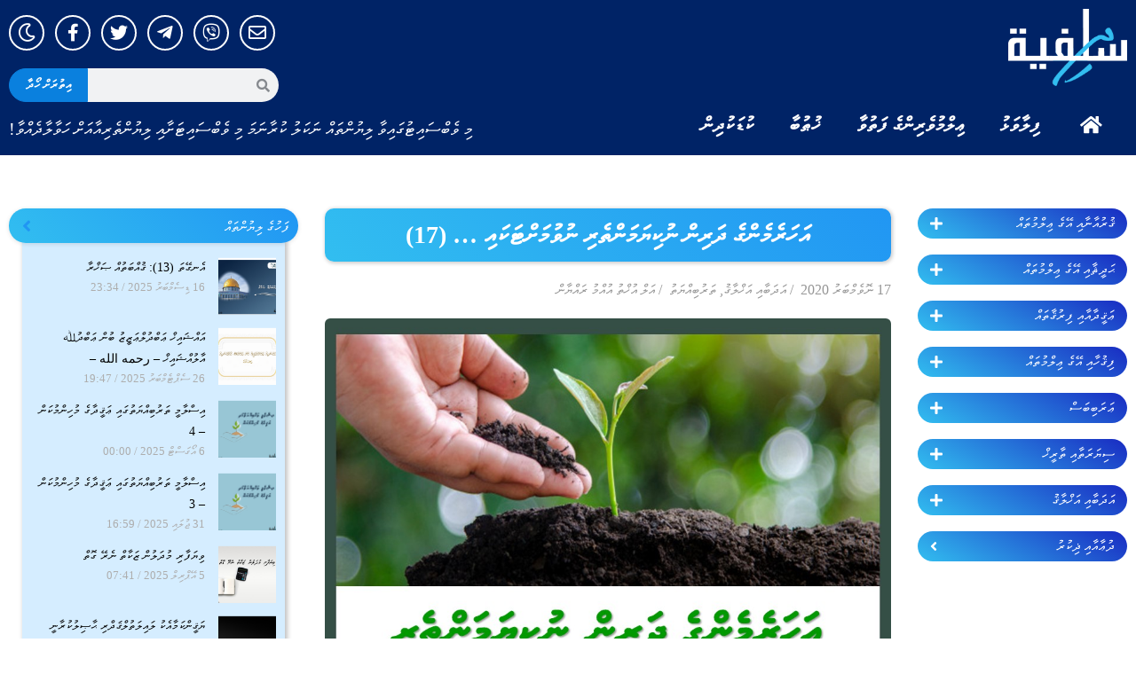

--- FILE ---
content_type: text/html; charset=UTF-8
request_url: https://www.dhisalafiyyah.net/article/37064
body_size: 30633
content:
<!doctype html>
<html lang="en-US">
<head>
	<meta charset="UTF-8">
	<meta name="viewport" content="width=device-width, initial-scale=1">
	<link rel="profile" href="https://gmpg.org/xfn/11">
	<meta name='robots' content='index, follow, max-image-preview:large, max-snippet:-1, max-video-preview:-1' />

	<!-- This site is optimized with the Yoast SEO plugin v23.5 - https://yoast.com/wordpress/plugins/seo/ -->
	<title>އަހަރެމެންގެ ދަރިން ނުކިޔަމަންތެރި ނުވުމަށްޓަކައި … (17) - DhiSalafiyyah</title>
	<link rel="canonical" href="https://www.dhisalafiyyah.net/article/37064" />
	<meta property="og:locale" content="en_US" />
	<meta property="og:type" content="article" />
	<meta property="og:title" content="އަހަރެމެންގެ ދަރިން ނުކިޔަމަންތެރި ނުވުމަށްޓަކައި … (17) - DhiSalafiyyah" />
	<meta property="og:description" content="ބަޔާންކުރެވުނު ފަދަ ވިސްނުން ގެންގުޅުމަކީ، މައިންބަފައިންނަށް އިޙްސާންތެރިވުމާއި ހެޔޮކޮށް ހިތުމުގެ މިވިސްނުން އެއްކޮށް މުގުރާލާ ކަމެކެވެ. މިސާލަކަށް؛ އަހަރެމެން މިބުނަނީ އެކުދިން ބޮޑެތިވެ، ބުއްދިހުރި ބަޔަކަށް ވާތީ އެކުދިންގެ މައްޗަށް މައިންބަފައިންނަށް އެއްވެސް ބަލަދުވެރިކަމެއް ނޯންނާނެ ކަމަށެވެ. އެހެންވެއްޖެނަމަ ދެން އޮތީ &#8220;ތިޔަބައިމީހުންނީ 3 މީހުން ކަމުގައިވާނަމަ އެކަކު ވެރިއަކަށް ހަދާށެވެ.&#8221; މިބާބުގެ ދަށުން މައިންބަފައިންނަށް ލިބިދޭ ބަލަދުވެރިކަމެވެ. ކޮންމެ ގެއަކަށްވެސް، އެގޭގެ ވެރިއަކާއި، ގޭގެ ކަންކަމުގެ މައްޗަށް ބާރުވެރިކަމާއި، ޤަވާޢިދުތައް ބޭނުންވެއެވެ. ވީމާ މި މަޤާމަށް [&hellip;]" />
	<meta property="og:url" content="https://www.dhisalafiyyah.net/article/37064" />
	<meta property="og:site_name" content="DhiSalafiyyah" />
	<meta property="article:publisher" content="https://www.facebook.com/DhiSalafiyyah.net" />
	<meta property="article:published_time" content="2020-11-16T19:05:19+00:00" />
	<meta property="article:modified_time" content="2023-03-23T09:13:15+00:00" />
	<meta property="og:image" content="https://www.dhisalafiyyah.net/wp-content/uploads/2020/06/Parenting.jpg" />
	<meta property="og:image:width" content="960" />
	<meta property="og:image:height" content="720" />
	<meta property="og:image:type" content="image/jpeg" />
	<meta name="author" content="އަލް އުޚްތު އުއްމު ރައްޔާން" />
	<meta name="twitter:card" content="summary_large_image" />
	<meta name="twitter:creator" content="@dhisalafiyyah1" />
	<meta name="twitter:site" content="@dhisalafiyyah1" />
	<meta name="twitter:label1" content="Written by" />
	<meta name="twitter:data1" content="އަލް އުޚްތު އުއްމު ރައްޔާން" />
	<script type="application/ld+json" class="yoast-schema-graph">{"@context":"https://schema.org","@graph":[{"@type":"Article","@id":"https://www.dhisalafiyyah.net/article/37064#article","isPartOf":{"@id":"https://www.dhisalafiyyah.net/article/37064"},"author":{"name":"އަލް އުޚްތު އުއްމު ރައްޔާން","@id":"https://dhisalafiyyah.net/#/schema/person/e93e970dd00835e33612061fd3d466d7"},"headline":"އަހަރެމެންގެ ދަރިން ނުކިޔަމަންތެރި ނުވުމަށްޓަކައި … (17)","datePublished":"2020-11-16T19:05:19+00:00","dateModified":"2023-03-23T09:13:15+00:00","mainEntityOfPage":{"@id":"https://www.dhisalafiyyah.net/article/37064"},"wordCount":3,"publisher":{"@id":"https://dhisalafiyyah.net/#organization"},"image":{"@id":"https://www.dhisalafiyyah.net/article/37064#primaryimage"},"thumbnailUrl":"https://www.dhisalafiyyah.net/wp-content/uploads/2020/06/Parenting.jpg","articleSection":["އަދަބާއި އަޚްލާޤު","ތަރުބިއްޔަތު"],"inLanguage":"en-US"},{"@type":"WebPage","@id":"https://www.dhisalafiyyah.net/article/37064","url":"https://www.dhisalafiyyah.net/article/37064","name":"އަހަރެމެންގެ ދަރިން ނުކިޔަމަންތެރި ނުވުމަށްޓަކައި … (17) - DhiSalafiyyah","isPartOf":{"@id":"https://dhisalafiyyah.net/#website"},"primaryImageOfPage":{"@id":"https://www.dhisalafiyyah.net/article/37064#primaryimage"},"image":{"@id":"https://www.dhisalafiyyah.net/article/37064#primaryimage"},"thumbnailUrl":"https://www.dhisalafiyyah.net/wp-content/uploads/2020/06/Parenting.jpg","datePublished":"2020-11-16T19:05:19+00:00","dateModified":"2023-03-23T09:13:15+00:00","breadcrumb":{"@id":"https://www.dhisalafiyyah.net/article/37064#breadcrumb"},"inLanguage":"en-US","potentialAction":[{"@type":"ReadAction","target":["https://www.dhisalafiyyah.net/article/37064"]}]},{"@type":"ImageObject","inLanguage":"en-US","@id":"https://www.dhisalafiyyah.net/article/37064#primaryimage","url":"https://www.dhisalafiyyah.net/wp-content/uploads/2020/06/Parenting.jpg","contentUrl":"https://www.dhisalafiyyah.net/wp-content/uploads/2020/06/Parenting.jpg","width":960,"height":720},{"@type":"BreadcrumbList","@id":"https://www.dhisalafiyyah.net/article/37064#breadcrumb","itemListElement":[{"@type":"ListItem","position":1,"name":"Home","item":"https://dhisalafiyyah.net/"},{"@type":"ListItem","position":2,"name":"އަހަރެމެންގެ ދަރިން ނުކިޔަމަންތެރި ނުވުމަށްޓަކައި … (17)"}]},{"@type":"WebSite","@id":"https://dhisalafiyyah.net/#website","url":"https://dhisalafiyyah.net/","name":"DhiSalafiyyah","description":"","publisher":{"@id":"https://dhisalafiyyah.net/#organization"},"potentialAction":[{"@type":"SearchAction","target":{"@type":"EntryPoint","urlTemplate":"https://dhisalafiyyah.net/?s={search_term_string}"},"query-input":{"@type":"PropertyValueSpecification","valueRequired":true,"valueName":"search_term_string"}}],"inLanguage":"en-US"},{"@type":"Organization","@id":"https://dhisalafiyyah.net/#organization","name":"DhiSalafiyyah","url":"https://dhisalafiyyah.net/","logo":{"@type":"ImageObject","inLanguage":"en-US","@id":"https://dhisalafiyyah.net/#/schema/logo/image/","url":"https://dhisalafiyyah.net/wp-content/uploads/2023/03/new-logox.png","contentUrl":"https://dhisalafiyyah.net/wp-content/uploads/2023/03/new-logox.png","width":200,"height":130,"caption":"DhiSalafiyyah"},"image":{"@id":"https://dhisalafiyyah.net/#/schema/logo/image/"},"sameAs":["https://www.facebook.com/DhiSalafiyyah.net","https://x.com/dhisalafiyyah1"]},{"@type":"Person","@id":"https://dhisalafiyyah.net/#/schema/person/e93e970dd00835e33612061fd3d466d7","name":"އަލް އުޚްތު އުއްމު ރައްޔާން","image":{"@type":"ImageObject","inLanguage":"en-US","@id":"https://dhisalafiyyah.net/#/schema/person/image/","url":"https://secure.gravatar.com/avatar/65b3fb70205fb998d0a6e9af739d5752?s=96&d=mm&r=g","contentUrl":"https://secure.gravatar.com/avatar/65b3fb70205fb998d0a6e9af739d5752?s=96&d=mm&r=g","caption":"އަލް އުޚްތު އުއްމު ރައްޔާން"},"url":"https://www.dhisalafiyyah.net/article/author/ummu-rayyaan"}]}</script>
	<!-- / Yoast SEO plugin. -->


<link rel='dns-prefetch' href='//www.googletagmanager.com' />
<link rel='dns-prefetch' href='//fonts.googleapis.com' />
<link rel="alternate" type="application/rss+xml" title="DhiSalafiyyah &raquo; Feed" href="https://www.dhisalafiyyah.net/feed" />
<link rel="alternate" type="application/rss+xml" title="DhiSalafiyyah &raquo; Comments Feed" href="https://www.dhisalafiyyah.net/comments/feed" />
<script>
window._wpemojiSettings = {"baseUrl":"https:\/\/s.w.org\/images\/core\/emoji\/15.0.3\/72x72\/","ext":".png","svgUrl":"https:\/\/s.w.org\/images\/core\/emoji\/15.0.3\/svg\/","svgExt":".svg","source":{"concatemoji":"https:\/\/www.dhisalafiyyah.net\/wp-includes\/js\/wp-emoji-release.min.js?ver=b05a39f64c865e3686d6659e6dacbb5b"}};
/*! This file is auto-generated */
!function(i,n){var o,s,e;function c(e){try{var t={supportTests:e,timestamp:(new Date).valueOf()};sessionStorage.setItem(o,JSON.stringify(t))}catch(e){}}function p(e,t,n){e.clearRect(0,0,e.canvas.width,e.canvas.height),e.fillText(t,0,0);var t=new Uint32Array(e.getImageData(0,0,e.canvas.width,e.canvas.height).data),r=(e.clearRect(0,0,e.canvas.width,e.canvas.height),e.fillText(n,0,0),new Uint32Array(e.getImageData(0,0,e.canvas.width,e.canvas.height).data));return t.every(function(e,t){return e===r[t]})}function u(e,t,n){switch(t){case"flag":return n(e,"\ud83c\udff3\ufe0f\u200d\u26a7\ufe0f","\ud83c\udff3\ufe0f\u200b\u26a7\ufe0f")?!1:!n(e,"\ud83c\uddfa\ud83c\uddf3","\ud83c\uddfa\u200b\ud83c\uddf3")&&!n(e,"\ud83c\udff4\udb40\udc67\udb40\udc62\udb40\udc65\udb40\udc6e\udb40\udc67\udb40\udc7f","\ud83c\udff4\u200b\udb40\udc67\u200b\udb40\udc62\u200b\udb40\udc65\u200b\udb40\udc6e\u200b\udb40\udc67\u200b\udb40\udc7f");case"emoji":return!n(e,"\ud83d\udc26\u200d\u2b1b","\ud83d\udc26\u200b\u2b1b")}return!1}function f(e,t,n){var r="undefined"!=typeof WorkerGlobalScope&&self instanceof WorkerGlobalScope?new OffscreenCanvas(300,150):i.createElement("canvas"),a=r.getContext("2d",{willReadFrequently:!0}),o=(a.textBaseline="top",a.font="600 32px Arial",{});return e.forEach(function(e){o[e]=t(a,e,n)}),o}function t(e){var t=i.createElement("script");t.src=e,t.defer=!0,i.head.appendChild(t)}"undefined"!=typeof Promise&&(o="wpEmojiSettingsSupports",s=["flag","emoji"],n.supports={everything:!0,everythingExceptFlag:!0},e=new Promise(function(e){i.addEventListener("DOMContentLoaded",e,{once:!0})}),new Promise(function(t){var n=function(){try{var e=JSON.parse(sessionStorage.getItem(o));if("object"==typeof e&&"number"==typeof e.timestamp&&(new Date).valueOf()<e.timestamp+604800&&"object"==typeof e.supportTests)return e.supportTests}catch(e){}return null}();if(!n){if("undefined"!=typeof Worker&&"undefined"!=typeof OffscreenCanvas&&"undefined"!=typeof URL&&URL.createObjectURL&&"undefined"!=typeof Blob)try{var e="postMessage("+f.toString()+"("+[JSON.stringify(s),u.toString(),p.toString()].join(",")+"));",r=new Blob([e],{type:"text/javascript"}),a=new Worker(URL.createObjectURL(r),{name:"wpTestEmojiSupports"});return void(a.onmessage=function(e){c(n=e.data),a.terminate(),t(n)})}catch(e){}c(n=f(s,u,p))}t(n)}).then(function(e){for(var t in e)n.supports[t]=e[t],n.supports.everything=n.supports.everything&&n.supports[t],"flag"!==t&&(n.supports.everythingExceptFlag=n.supports.everythingExceptFlag&&n.supports[t]);n.supports.everythingExceptFlag=n.supports.everythingExceptFlag&&!n.supports.flag,n.DOMReady=!1,n.readyCallback=function(){n.DOMReady=!0}}).then(function(){return e}).then(function(){var e;n.supports.everything||(n.readyCallback(),(e=n.source||{}).concatemoji?t(e.concatemoji):e.wpemoji&&e.twemoji&&(t(e.twemoji),t(e.wpemoji)))}))}((window,document),window._wpemojiSettings);
</script>
<style id='wp-emoji-styles-inline-css'>

	img.wp-smiley, img.emoji {
		display: inline !important;
		border: none !important;
		box-shadow: none !important;
		height: 1em !important;
		width: 1em !important;
		margin: 0 0.07em !important;
		vertical-align: -0.1em !important;
		background: none !important;
		padding: 0 !important;
	}
</style>
<link rel='stylesheet' id='cresta-social-crestafont-css' href='https://www.dhisalafiyyah.net/wp-content/plugins/cresta-social-share-counter/css/csscfont.min.css?ver=2.9.9.6' media='all' />
<link rel='stylesheet' id='cresta-social-wp-style-css' href='https://www.dhisalafiyyah.net/wp-content/plugins/cresta-social-share-counter/css/cresta-wp-css.min.css?ver=2.9.9.6' media='all' />
<link rel='stylesheet' id='cresta-social-googlefonts-css' href='//fonts.googleapis.com/css?family=Noto+Sans:400,700&#038;display=swap' media='all' />
<link rel='stylesheet' id='hello-elementor-css' href='https://www.dhisalafiyyah.net/wp-content/themes/hello-elementor/style.min.css?ver=2.8.1' media='all' />
<link rel='stylesheet' id='hello-elementor-theme-style-css' href='https://www.dhisalafiyyah.net/wp-content/themes/hello-elementor/theme.min.css?ver=2.8.1' media='all' />
<link rel='stylesheet' id='elementor-frontend-css' href='https://www.dhisalafiyyah.net/wp-content/plugins/elementor/assets/css/frontend-lite.min.css?ver=3.19.2' media='all' />
<link rel='stylesheet' id='elementor-post-40745-css' href='https://www.dhisalafiyyah.net/wp-content/uploads/elementor/css/post-40745.css?ver=1707387734' media='all' />
<link rel='stylesheet' id='elementor-icons-css' href='https://www.dhisalafiyyah.net/wp-content/plugins/elementor/assets/lib/eicons/css/elementor-icons.min.css?ver=5.27.0' media='all' />
<link rel='stylesheet' id='swiper-css' href='https://www.dhisalafiyyah.net/wp-content/plugins/elementor/assets/lib/swiper/css/swiper.min.css?ver=5.3.6' media='all' />
<link rel='stylesheet' id='elementor-pro-css' href='https://www.dhisalafiyyah.net/wp-content/plugins/pro-elements/assets/css/frontend-lite.min.css?ver=3.18.3' media='all' />
<link rel='stylesheet' id='elementor-global-css' href='https://www.dhisalafiyyah.net/wp-content/uploads/elementor/css/global.css?ver=1707387734' media='all' />
<link rel='stylesheet' id='elementor-post-40752-css' href='https://www.dhisalafiyyah.net/wp-content/uploads/elementor/css/post-40752.css?ver=1707387734' media='all' />
<link rel='stylesheet' id='elementor-post-40761-css' href='https://www.dhisalafiyyah.net/wp-content/uploads/elementor/css/post-40761.css?ver=1707387734' media='all' />
<link rel='stylesheet' id='elementor-post-40793-css' href='https://www.dhisalafiyyah.net/wp-content/uploads/elementor/css/post-40793.css?ver=1707387735' media='all' />
<link rel='stylesheet' id='google-fonts-1-css' href='https://fonts.googleapis.com/css?family=Roboto%3A100%2C100italic%2C200%2C200italic%2C300%2C300italic%2C400%2C400italic%2C500%2C500italic%2C600%2C600italic%2C700%2C700italic%2C800%2C800italic%2C900%2C900italic%7CRoboto+Slab%3A100%2C100italic%2C200%2C200italic%2C300%2C300italic%2C400%2C400italic%2C500%2C500italic%2C600%2C600italic%2C700%2C700italic%2C800%2C800italic%2C900%2C900italic&#038;display=swap&#038;ver=6.6.4' media='all' />
<link rel='stylesheet' id='elementor-icons-shared-0-css' href='https://www.dhisalafiyyah.net/wp-content/plugins/elementor/assets/lib/font-awesome/css/fontawesome.min.css?ver=5.15.3' media='all' />
<link rel='stylesheet' id='elementor-icons-fa-solid-css' href='https://www.dhisalafiyyah.net/wp-content/plugins/elementor/assets/lib/font-awesome/css/solid.min.css?ver=5.15.3' media='all' />
<link rel='stylesheet' id='elementor-icons-fa-regular-css' href='https://www.dhisalafiyyah.net/wp-content/plugins/elementor/assets/lib/font-awesome/css/regular.min.css?ver=5.15.3' media='all' />
<link rel='stylesheet' id='elementor-icons-fa-brands-css' href='https://www.dhisalafiyyah.net/wp-content/plugins/elementor/assets/lib/font-awesome/css/brands.min.css?ver=5.15.3' media='all' />
<link rel="preconnect" href="https://fonts.gstatic.com/" crossorigin><script src="https://www.dhisalafiyyah.net/wp-includes/js/jquery/jquery.min.js?ver=3.7.1" id="jquery-core-js"></script>
<script src="https://www.dhisalafiyyah.net/wp-includes/js/jquery/jquery-migrate.min.js?ver=3.4.1" id="jquery-migrate-js"></script>

<!-- Google tag (gtag.js) snippet added by Site Kit -->
<!-- Google Analytics snippet added by Site Kit -->
<script src="https://www.googletagmanager.com/gtag/js?id=GT-NNVR77Q" id="google_gtagjs-js" async></script>
<script id="google_gtagjs-js-after">
window.dataLayer = window.dataLayer || [];function gtag(){dataLayer.push(arguments);}
gtag("set","linker",{"domains":["www.dhisalafiyyah.net"]});
gtag("js", new Date());
gtag("set", "developer_id.dZTNiMT", true);
gtag("config", "GT-NNVR77Q");
</script>
<link rel="https://api.w.org/" href="https://www.dhisalafiyyah.net/wp-json/" /><link rel="alternate" title="JSON" type="application/json" href="https://www.dhisalafiyyah.net/wp-json/wp/v2/posts/37064" /><link rel="alternate" title="oEmbed (JSON)" type="application/json+oembed" href="https://www.dhisalafiyyah.net/wp-json/oembed/1.0/embed?url=https%3A%2F%2Fwww.dhisalafiyyah.net%2Farticle%2F37064" />
<link rel="alternate" title="oEmbed (XML)" type="text/xml+oembed" href="https://www.dhisalafiyyah.net/wp-json/oembed/1.0/embed?url=https%3A%2F%2Fwww.dhisalafiyyah.net%2Farticle%2F37064&#038;format=xml" />
<style id='cresta-social-share-counter-inline-css'>.cresta-share-icon .sbutton {font-family: 'Noto Sans', sans-serif;}</style><meta name="generator" content="Site Kit by Google 1.171.0" /><meta name="generator" content="Elementor 3.19.2; features: e_optimized_assets_loading, e_optimized_css_loading, additional_custom_breakpoints, block_editor_assets_optimize, e_image_loading_optimization; settings: css_print_method-external, google_font-enabled, font_display-swap">
<link rel="icon" href="https://www.dhisalafiyyah.net/wp-content/uploads/2021/04/cropped-logo-telegram-32x32.jpg" sizes="32x32" />
<link rel="icon" href="https://www.dhisalafiyyah.net/wp-content/uploads/2021/04/cropped-logo-telegram-192x192.jpg" sizes="192x192" />
<link rel="apple-touch-icon" href="https://www.dhisalafiyyah.net/wp-content/uploads/2021/04/cropped-logo-telegram-180x180.jpg" />
<meta name="msapplication-TileImage" content="https://www.dhisalafiyyah.net/wp-content/uploads/2021/04/cropped-logo-telegram-270x270.jpg" />

<!-- Google tag (gtag.js) -->
<script async src="https://www.googletagmanager.com/gtag/js?id=G-ZNQJXEEP6W"></script>
<script>
  window.dataLayer = window.dataLayer || [];
  function gtag(){dataLayer.push(arguments);}
  gtag('js', new Date());

  gtag('config', 'G-ZNQJXEEP6W');
</script>

<div style="display:none!important;opacity:0!important;">
[vstrsnln_info]</div>


<script type="text/javascript">

jQuery(document).ready(function(){
    if( jQuery('.bottom-text-block p').length ){
        var year = new Date().getFullYear();
        jQuery('.bottom-text-block p').html(jQuery('.bottom-text-block p').html().replace("2016", year));
    }

    if( jQuery('.visitors-online-block').length ){
        var numberPattern = /\d+/g;
        var numarr = jQuery('.visitors-online-block').text().match( numberPattern );
        
        if (numarr[2] > 18) {
          numarr[2] = Math.floor(numarr[2]/2);
        };

        if (numarr[2] > 18) {
          numarr[2] = Math.floor(numarr[2]/2);
        };

        if (numarr[2] > 18) {
          numarr[2] = Math.floor(numarr[2]/2);
        };

        if (numarr[2] > 18) {
          numarr[2] = Math.floor(numarr[2]/2);
        };

        jQuery('.statboxinedt').text(numarr[2]);
        jQuery('.header-bar').append('<img class="latino" src="https://dhisalafiyyah.net/wp-content/uploads/2016/08/bntxt.png">');
    }
});

window.addEventListener("load", (event) => {
    jQuery('.masthead-mobile').append('<div class="text_head">މި ވެބްސައިޓުގައިވާ ލިޔުންތައް ނަކަލު ކުރާނަމަ މި ވެބްސައިޓަށާއި ލިޔުންތެރިޔާއަށް ހަވާލާދެއްވާ!</div>');
    jQuery('.masthead .branding').append(`<div class="headtxt" style="position: absolute; bottom: 24px; left: 25px; width: 100%; color: white; height: 50px; z-index: 9999999; font-size: 16px; text-align: left;">މި ވެބްސައިޓުގައިވާ ލިޔުންތައް ނަކަލު ކުރާނަމަ މި ވެބްސައިޓަށާއި ލިޔުންތެރިޔާއަށް ހަވާލާދެއްވާ!</div>`);
});


// https://dhisalafiyyah.net/wp-content/uploads/2016/08/glut.png

</script>
<!-- <a class="cplink cpbooks" href="https://dhisalafiyyah.net/%de%8a%de%ae%de%8c%de%b0%de%8c%de%a6%de%87%de%b0">ފޮތްތައް<i class="fa fa-book" aria-hidden="true"></i></a>
<a class="cplink cpaudio" href="https://dhisalafiyyah.net/%de%87%de%af%de%91%de%a8%de%87%de%af-3">އޯޑިއޯ<i class="fa fa-volume-up" aria-hidden="true"></i></a>
<a class="cplink invite" href="https://dhisalafiyyah.net/article/category/%de%8b%de%a6%de%87%de%aa%de%88%de%a6%de%8c%de%aa-%de%90%de%a8%de%8d%de%b0%de%90%de%a8%de%8d%de%a7">ދައުވަތު ސިލްސިލާ<i class="fa fa-newspaper-o" aria-hidden="true"></i></a> -->

<div id="fb-root"></div>
<script>(function(d, s, id) {
  var js, fjs = d.getElementsByTagName(s)[0];
  if (d.getElementById(id)) return;
  js = d.createElement(s); js.id = id;
  js.src = "//connect.facebook.net/en_GB/sdk.js#xfbml=1&version=v2.6&appId=226483990852654";
  fjs.parentNode.insertBefore(js, fjs);
}(document, 'script', 'facebook-jssdk'));</script>

<style type="text/css">


body.dark-mode {
    background: #191919;
}

@font-face {
  font-family: 'Naskh';
  font-style: normal;
  font-weight: 400;
  src: url(//dhisalafiyyah.net/wp-content/uploads/2023/03/UthmanTN_v2-0.ttf);
  /*src: url(//fonts.gstatic.com/ea/droidarabicnaskh/v7/DroidNaskh-Regular.eot?#iefix) format('embedded-opentype'),
       url(//fonts.gstatic.com/ea/droidarabicnaskh/v7/DroidNaskh-Regular.woff2) format('woff2'),
       url(//fonts.gstatic.com/ea/droidarabicnaskh/v7/DroidNaskh-Regular.woff) format('woff'),
       url(//dhisalafiyyah.net/wp-content/uploads/2023/03/UthmanTN_v2-0.ttf) format('truetype');*/
}

@font-face {
  font-family: 'Naskh';
  font-style: normal;
  font-weight: 700;
  src: url(//dhisalafiyyah.net/wp-content/uploads/2023/03/UthmanTN_v2-0.ttf);
  /*src: url(//fonts.gstatic.com/ea/droidarabicnaskh/v7/DroidNaskh-Bold.eot?#iefix) format('embedded-opentype'),
       url(//fonts.gstatic.com/ea/droidarabicnaskh/v7/DroidNaskh-Bold.woff2) format('woff2'),
       url(//fonts.gstatic.com/ea/droidarabicnaskh/v7/DroidNaskh-Bold.woff) format('woff'),
       url(//dhisalafiyyah.net/wp-content/uploads/2023/03/UthmanTN_v2-0.ttf) format('truetype');*/
}

body[data-elementor-device-mode="desktop"] aside#right_bar div#r_side_cont {
    display: none!important;
}

body[data-elementor-device-mode="desktop"] div#r_side_btns{
    margin-top: 0px!important;
}

input.field.searchform-s {
    opacity: 1;
    visibility: visible!important;
}

.mobile-false .footer-overlap .footer{
  opacity: 1; 
}

.sub-menu {
    display: none;
}

body.admin-bar.phantom-sticky:not(.floating-navigation-below-slider) .masthead:not(.side-header){
        top: 0px !important;
}

/*html *:not(.far),*/
/*html *:not(.fab) {
    font-family: 'Faseyha', 'Naskh'!important;
    font-weight: normal;
}

html *:not(.far) {
    font-family: 'Faseyha', 'Naskh'!important;
    font-weight: normal;
}*/

html *{
    direction: rtl!important;
}

html .naskh *{
  font-family: 'Naskh', serif!important;
}

html .naskh strong{
  font-weight: 700!important;
}


html .form-mail input{
direction: ltr!important;
    font: normal 14px / 24px "Open Sans", Helvetica, Arial, Verdana, sans-serif!important;
    font-size: 14px!important;
}

input.field.searchform-s::-webkit-input-placeholder {
    font-family: 'Faseyha'!important;
    font-weight: normal!important;
    direction: rtl!important;
    color: #fff!important;
}

input.field.searchform-s:-moz-placeholder {
    font-family: 'Faseyha'!important;
    font-weight: normal!important;  
    direction: rtl!important;
    color: #fff!important;
}

input.field.searchform-s::-moz-placeholder {
    font-family: 'Faseyha'!important;
    font-weight: normal!important;  
    direction: rtl!important;
    color: #fff!important;
}

input.field.searchform-s:-ms-input-placeholder {  
    font-family: 'Faseyha'!important;
    font-weight: normal!important;  
    direction: rtl!important;
    color: #fff!important;
}

.masthead .mini-search .field {
    font-family: 'Faseyha'!important;
    font-weight: normal!important;  
    direction: rtl!important;
    background-color: rgba(0, 0, 0, 0.2)!important;
    color: #fff!important;
  -webkit-text-fill-color: #fff!important;
}

.content {
    width: 50%;
}

a.sub_item.main,
a.sub_item.sub_men_item {
    background: linear-gradient(30deg,#32bef0 0%,#2196f3 100%);
    margin-bottom: 18px;
    color: #ffffff;
    border-radius: 30px;
    padding: 5px 14px;
    display: flex;
    flex-flow: nowrap;
    justify-content: space-between;
    font-family: 'Faseyha', 'Naskh'!important;
    align-items: end;
    transition: box-shadow 0.2s ease-out, background-color 0.2s ease;
    transform: translateZ(0);
}

a.sub_item.main,
a.sub_item.sub_men_item span {
    margin-right: 10px;
    font-size: 14px;
}

a.sub_item.main {
    font-size: 16px;
}

a.sub_item.main:hover,
a.sub_item.sub_men_item:hover {
    box-shadow: 0 5px 11px 0 rgb(0 0 0 / 18%), 0 4px 15px 0 rgb(0 0 0 / 15%);
}

.sub-menu a.sub_item.sub_men_item {
    background: linear-gradient(30deg,rgb(0 70 125) 0%,#2196f3 100%);
    width: 90%;
    margin-bottom: 15px;
}

.sub-menu a.sub_item.sub_men_item:hover {
    background: linear-gradient(30deg,#32bef0 0%,#2196f3 100%);
}

.sub-menu {
    margin-bottom: 30px;
    padding-right: 25px;
}

a.sub_item.sub_men_item {
    z-index: 5;
}

.item.sub_men_item {
    display: flex;
}

a.socio_it {
    display: inline-block;
    background: rgba(0, 0, 0, 0.06);
    width: 40px;
    height: 40px;
    border-radius: 100%;
    border: 1px solid black;
    margin: 0px 5px;
    font-size: 20px;
    text-align: center;
    -webkit-transition: all 500ms ease;
    transition: all 500ms ease;
    line-height: 40px;
}

a.socio_it.socio_fb {
    border-color: #3b5999;
    color: #3b5999!important;
}

a.socio_it.socio_fb:hover {
    border-color: #3b5999;
    background: #3b5999;
    color: #fff!important;
}

a.socio_it.socio_tw {
    border-color: #55acee;
    color: #55acee!important;
}

a.socio_it.socio_tw:hover {
    border-color: #55acee;
    background: #55acee;
    color: #fff!important;
}

a.socio_it.socio_yt {
    border-color: #cd201f;
    color: #cd201f!important;
}

a.socio_it.socio_yt:hover {
    border-color: #cd201f;
    background: #cd201f;
    color: #fff!important;
}

.single-post .elementor-widget.elementor-widget-theme-post-content a {
    color: #32bef0;
    text-decoration: underline;
    transition: all 0.3s;
}

.single-post .elementor-widget.elementor-widget-theme-post-content a:hover {
    text-decoration: none;
}

div#r_side_btns {
    margin-top: 25px;
}

.elementor-widget-theme-post-featured-image.elementor-widget-image .elementor-animation-grow:active, 
.elementor-widget-theme-post-featured-image.elementor-widget-image .elementor-animation-grow:focus, 
.elementor-widget-theme-post-featured-image.elementor-widget-image .elementor-animation-grow:hover {
    transform: scale(1.05);
}

.contact-form-ios .form-fields{
    border: none;
    width: 100%!important;
    max-width: 100%!important;
}

.mobile-true td.aud_11, .mobile-true td.aud_12, .mobile-true td.aud_13, .mobile-true td.aud_14 {
    display: block;
}
  
.mobile-true td.aud_14 {
    display: none;
}
  
.mobile-true td.aud_11, .mobile-true td.aud_12 {
    display: inline-block;
}
  
.mobile-true .archive.category #sidebar{
  display:none;
}
  
.mobile-true .layout-list .blog-media.wf-td {
    max-width: 75px;
    float: right;
}

.mobile-true .layout-list .bg-on .blog-content {
    max-width: 70%;
}
  
.mobile-true .featured_image, .mobile-true .featured_content {
    width: 100%;
}
  
.mobile-true .featured_content {
   margin: 15px 10px;
}
  
.mobile-true .page-id-116 #sidebar, .mobile-true .page-id-117 #sidebar{
  display:none!important;
}

.mobile-true .sticky-mobile-header .page-inner {
    padding-top: 24px;
}

.mobile-true .text_head {
    font-size: 12px;
    line-height: normal;
    background: #2d5473;
    color: #fff;
    text-align: center;
    padding: 4px;
}
  
  
article h2 {
    line-height: normal;
    font-size: 28px;
}

#page .page-title .entry-title {
    line-height: 35px;
}
  
div#bottom-bar .wf-td.bottom-text-block p {
    font-family: 'Faseyha', 'Naskh'!important;
    font-weight: normal!important;
    direction: rtl;
}

div#r_side_btns .dt-btn-m.ico-right-side > span > span {
    max-width: 142px;
    white-space: pre-wrap;
}

td.aud_12, td.aud_2{
    cursor: pointer!important;
}

.page-title.title-center .wf-table {
    height: 60px!important;
}

#page .page-title .entry-title {
    line-height: 35px;
    font-size: 23px;
}

html article b, html article strong {
    font-weight: 700!important;
}

.dt-btn:not(.btn-light):not(.light-bg-btn):not(.outline-btn):not(.outline-bg-btn):not(.btn-custom-style) {
    background-color: #32bef0;
    background-image: none;
    background: #32bef0;
    background: -webkit-linear-gradient(30deg,#32bef0 0%,#2196f3 100%);
    background: linear-gradient(30deg,#32bef0 0%,#2196f3 100%);
}

#page .dt-btn:not(.btn-light):not(.light-bg-btn):not(.outline-btn):not(.outline-bg-btn):not(.btn-custom-style).default-btn-bg-hover-color:hover {
    background: none;
    background: #32bef0;
    background: -webkit-linear-gradient(30deg,#32bef0 0%,#2196f3 100%);
    background: linear-gradient(30deg,#32bef0 0%,#2196f3 100%);
}

.mobile-true .mobile-header-bar {
    background-size: cover;
    border-radius: 0px;
    background-repeat: no-repeat;
    background: #386990;
}

.book_sec_ttl {
    font-size: 18px;
    line-height: 43px;
    margin-bottom: 0px;
    background: #27a3f3!important;
    color: #fff;
    font-family: "Faseyha", Naskh;
}

.book_sec {
    border: 1px solid rgb(46 179 241);
    background: rgb(231 244 255);
}

.sub-menu .dt-btn:not(.btn-light):not(.light-bg-btn):not(.outline-btn):not(.outline-bg-btn):not(.btn-custom-style) {
    background-color: rgb(0 70 125);
    background-image: none;
    background: rgb(0 70 125);
    background: -webkit-linear-gradient(30deg,rgb(0 70 125) 0%,#2196f3 100%);
    background: linear-gradient(30deg,rgb(0 70 125) 0%,#2196f3 100%);
}

.book_sec_ttl2 {
    background: #28a7f1;
}

a#pdf{
  display: none!important;
}

.elementor-share-btn_viber {
    background-color: #7b519d;
    border-radius: 0.5em;
    -webkit-box-pack: center;
    -ms-flex-pack: center;
    justify-content: center;
    overflow: hidden;
    font-size: 10px;
    display: flex;
    -webkit-box-align: center;
    -ms-flex-align: center;
    align-items: center;
    transition-property: filter,background-color,border-color,-webkit-filter;
    height: 4.5em;
    cursor: pointer;
    transition-duration: .2s;
}

span.elementor-share-btn__icon_viber {
    -webkit-box-flex: 1;
    -ms-flex-positive: 1;
    flex-grow: 1;
    -webkit-box-pack: center;
    -ms-flex-pack: center;
    justify-content: center;
}

.elementor-grid-item_viber {
    display: inline-block;
    margin-bottom: var(--grid-row-gap);
    word-break: break-word;
}

span.elementor-share-btn__icon_viber {
    display: flex;
    align-items: center;
    width: 4.5em;
    position: relative;
    display: -webkit-box;
    display: -ms-flexbox;
    display: flex;
    -ms-flex-item-align: stretch;
    align-self: stretch;
    -webkit-box-pack: center;
    -ms-flex-pack: center;
    justify-content: center;
    -webkit-box-align: center;
    -ms-flex-align: center;
    align-items: center;
    width: 4.5em;
    position: relative;
    transition-duration: .2s;
}

span.elementor-share-btn__icon_viber i {
    font-size: 20px;
    color: #fff;
}

.elementor-share-btn_viber:hover {
    background: #5b317c;
}

.category .elementor-post h3.elementor-post__title a:hover,
.single-post .elementor-post h3.elementor-post__title a:hover {
    color: #29a8f2 !important;
}

.home .show_home {
    display: block;
}

.home .no_home,
.home .elementor-element.elementor-element-bc93a41.elementor-nav-menu__align-right.elementor-widget-nav-menu {
    display: none;
}

.menu-item-26637 a {
    padding-right: 28px !important;
}

.menu-item-26637 a::before {
    border-radius: 0px 25px 25px 0px;
}

.cats_page .elementor-post__text {
    padding-right: 15px;
}

.cats_page article.elementor-post.elementor-grid-item.post.type-post.status-publish.format-standard.has-post-thumbnail.hentry {
    background: #f3f4f4;
    padding: 10px;
    border-radius: 4px;
    box-shadow: 1px 1px 4px 1px rgb(0 0 0 / 10%);
    border-top: 1px solid #f1f1f1;
}

.cats_page .elementor-post__text {
    padding-right: 15px;
    display: flex !important;
    padding-left: 15px;
}

.cats_page .elementor-post__meta-data {
    order: 2;
}

.cats_page span.page-numbers.current {
    background: #2196f3;
}

.cats_page .page-numbers {
    padding: 5px 10px !important;
    background: #fff;
    border-radius: 4px;
    box-shadow: 1px 1px 4px 1px rgb(0 0 0 / 10%);
    background-color: rgba(242,243,243,0.9);
}

.all_cats h3.elementor-post__title a {
    display: -webkit-box;
    -webkit-line-clamp: 3;
    -webkit-box-orient: vertical;
    overflow: hidden;
}

.time_hide span.elementor-post-time,
.page-id-41162 span.elementor-post-time {
    display: none;
}

.cats_page.no_bg article.elementor-post.elementor-grid-item.post.type-post.status-publish.format-standard.has-post-thumbnail.hentry {
    background: transparent;
    box-shadow: none;
    border: none;
    padding: 0px;
}

.head_search .elementor-search-form__container {
    border-radius: 0px 25px 25px 0px !important;
}

.page-id-41162  div#r_side_fb {
    display: none !important;
}

.home .cats_page.no_bg article.elementor-post.elementor-grid-item.post.type-post.status-publish.format-standard.has-post-thumbnail.hentry {
    box-shadow: 1px 1px 4px 1px rgb(0 0 0 / 10%) !important;
}

.single-post.dark-mode .sticky_col.elementor-section-boxed.elementor-section-height-default.elementor-section-height-default,
.single-post.dark-mode,
.dark-mode .elementor.elementor-40925.elementor-location-archive,
.dark-mode main#content,
.dark-mode.page,
body.search.search-results.dark-mode {
    background: #191919;
}

.dark-mode.category .elementor-widget-posts .elementor-widget-container {
    background-color: #040404;
    box-shadow: 1px 1px 4px 1px rgb(154 154 154 / 10%) !important;
}

.dark-mode .cats_page article.elementor-post.elementor-grid-item.post.type-post.status-publish.format-standard.has-post-thumbnail.hentry,
.dark-mode.home article.elementor-post.elementor-grid-item {
    background-color: #191919;
    box-shadow: 1px 1px 4px 1px rgb(154 154 154 / 10%) !important;
    border-color: #191919;
}

.home.dark-mode .elementor-widget-posts .elementor-widget-container {
    background: transparent;
}

.single-post.dark-mode .elementor-widget.elementor-widget-theme-post-content,
.dark-mode .elementor-widget-archive-posts h3.elementor-post__title a,
.home.dark-mode h2.elementor-heading-title.elementor-size-default,
.dark-mode .format-standard.has-post-thumbnail.hentry h3.elementor-post__title a {
    color: #fff !important;
}

.dark-mode .elementor-widget-archive-posts .elementor-post__excerpt p,
.dark-mode .format-standard.has-post-thumbnail.hentry .elementor-post__excerpt p {
    color: #bababa !important;
}

.single-post.dark-mode .elementor-post-info__item.elementor-post-info__item--type-date
.dark-mode .format-standard.has-post-thumbnail.hentry .elementor-post__meta-data {
    color: #8a8a8a !important;
}

.dark-mode .elementor-widget-icon-box .elementor-widget-container {
    box-shadow: 1px 1px 4px 1px rgb(154 154 154 / 10%) !important;
}

.dark-mode select.sel_cats {
    background: #3b3b3b;
}

.dark-mode .search_cats i {
    background: #3b3b3b;
    color: #fff;
}

.dark-mode .sear_input input {
    border-color: #4b4b4b !important;
}

.dark-mode .dark_bg .elementor-widget-container article,
.dark-mode .cats_page .page-numbers {
    background: #191919 !important;
    box-shadow: 1px 1px 4px 1px rgb(117 117 117 / 18%) !important;
    color: #fff !important;
}

.dark-mode .cats_page span.page-numbers.current {
    box-shadow: 1px 1px 4px 1px rgb(117 117 117 / 18%) !important;
}

.dark-mode .color_dark .elementor-widget-container {
    box-shadow: 1px 1px 4px 1px rgb(154 154 154 / 10%) !important;
    background: #171717 !important;
}

.dark-mode .color_light .elementor-widget-container {
    box-shadow: 1px 1px 4px 1px rgb(154 154 154 / 10%) !important;
    background: #2b2b2b !important;
}

.dark-mode table.book_tbl tr:nth-child(odd) {
    background: #171717 !important;
}

.dark-mode .book_sec {
    background: #191919;
}

.dark-mode table.book_tbl td {
    border-color: #171717;
    color: #dcdcdc;
}

.dark-mode .elementor-search-form__container:not(.elementor-search-form--full-screen) {
    background: #3b3b3b;
}

.dark-mode .elementor-search-form button, .dark-mode .elementor-search-form input[type=search] {
    color: #fff !important;
}

.dark-mode ul#pageauthorlist li,
.dark-mode.page-id-130 .elementor-widget-container {
    color: #fff;
}

.home.dark-mode .cats_page.no_bg article.elementor-post.elementor-grid-item.post.type-post.status-publish.format-standard.has-post-thumbnail.hentry {
    box-shadow: 1px 1px 4px 1px rgb(154 154 154 / 10%) !important;
}

section.sticky_col {
    position: sticky !important;
    top: 0px;
    background: white;
    z-index: 2;
}

.dark-mode .sticky_col{
    background: #191919;
}

iframe#twitter-widget-0 {
    border-radius: 50px;
    overflow: hidden;
}

.home .fb-page.fb_iframe_widget {
    margin-right: 80px !important;
}

@media screen and (max-width: 991px), screen and (max-width: 767px) {

/*.share_all .elementor-grid {
    justify-content: flex-start !important;
}*/

nav.elementor-nav-menu--dropdown.elementor-nav-menu__container {
    left: -20px !important;
    box-shadow: 1px 8px 10px 0px #00000029;
}

section.sticky_col_mob.elementor-sticky--active {
    top: auto!important;
/*    top: calc(100vh - 70px - env(safe-area-inset-bottom)) !important;*/
    padding-bottom: env(safe-area-inset-bottom);
    bottom: 0px !important;
    right: 0 !important;
    width: 100%!important;
    position: fixed!important;
    z-index: 9;
}

/*section.sticky_col_mob {
    top: auto !important;
    bottom: 0px !important;
    right: 0 !important;
    width: 390px !important;
}*/

/*.sticky_col_mob {
    width: 100% !important;
    left: 0!important;
    right: auto!important;
}*/

.dark-mode .sticky_col_mob {
    background-color: #191919 !important;
}

.page-id-41162 .socio_cont {
    display: none;
}

.page-id-41162 div#r_side_fb {
    width: 265px;
    margin: 0 auto;
}

.page-id-41162 aside#right_bar {
    padding-left: 10px;
}

.home .no_home {
    display: block;
}

/*.single-post .elementor-location-single > section .elementor-widget-theme-post-content  {
    padding-bottom: 67px !important;
}*/

.single-post .elementor-location-footer > section {
    padding-bottom: calc(60px + env(safe-area-inset-bottom)) !important;
}

.home .fb-page.fb_iframe_widget {
    margin-right: 55px !important;
}


}

</style> 
<script src="https://cdnjs.cloudflare.com/ajax/libs/jquery-timeago/1.6.7/jquery.timeago.min.js" integrity="sha512-RlGrSmkje9EE/FXpJKWf0fvOlg4UULy/blvNsviBX9LFwMj/uewXVoanRbxTIRDXy/0A3fBQppTmJ/qOboJzmA==" crossorigin="anonymous" referrerpolicy="no-referrer"></script>
<script type="text/javascript">

    // var all_post_time = ;
    // console.log(all_post_time);

//, 'Traditional Arabic', 'Naskh'

function randOrd(){
    return (Math.round(Math.random())-0.5); 
}

/*
 * jQuery Thaana Keyboard Handler v1.4
 * Copyright 2015, Ahmed Ali (ajaaibu)
*/

!function(t){t.fn.thaana=function(n){var e={keyboard:"phonetic"};return this.each(function(){n&&t.extend(e,n);var i={phonetic:{33:"!",34:'"',35:"#",36:"$",37:"%",38:"&",39:"'",40:")",41:"(",42:"*",43:"+",44:"،",45:"-",46:".",47:"/",58:":",59:"؛",60:">",61:"=",62:"<",63:"؟",64:"@",65:"ާ",66:"ޞ",67:"ޝ",68:"ޑ",69:"ޭ",70:"ﷲ",71:"ޣ",72:"ޙ",73:"ީ",74:"ޛ",75:"ޚ",76:"ޅ",77:"ޟ",78:"ޏ",79:"ޯ",80:"÷",81:"ޤ",82:"ޜ",83:"ށ",84:"ޓ",85:"ޫ",86:"ޥ",87:"ޢ",88:"ޘ",89:"ޠ",90:"ޡ",91:"]",92:"\\",93:"[",94:"^",95:"_",96:"`",97:"ަ",98:"ބ",99:"ޗ",100:"ދ",101:"ެ",102:"ފ",103:"ގ",104:"ހ",105:"ި",106:"ޖ",107:"ކ",108:"ލ",109:"މ",110:"ނ",111:"ޮ",112:"ޕ",113:"ް",114:"ރ",115:"ސ",116:"ތ",117:"ު",118:"ވ",119:"އ",120:"×",121:"ޔ",122:"ޒ",123:"}",124:"|",125:"{",126:"~"},typewriter:{33:"!",34:"؛",35:"#",36:"$",37:"%",38:"&",39:"ﷲ",40:")",41:"(",42:"*",43:"+",44:"ށ",45:"-",46:"ޓ",47:"ޯ",58:"ޡ",59:"ފ",60:"\\",61:"=",62:"ޞ",63:"؟",64:"@",65:"<",66:"ޟ",67:"ޏ",68:".",69:"“",70:"،",71:'"',72:"ޥ",73:"ޣ",74:"ޢ",75:"ޘ",76:"ޚ",77:"ޝ",78:"ޛ",79:"ޠ",80:"ޙ",81:"×",82:"/",83:">",84:":",85:"ޜ",86:"ޗ",87:"’",88:"ޕ",89:"ޤ",90:"ޖ",91:"ލ",92:"]",93:"[",94:"^",95:"_",96:"`",97:"ި",98:"ޅ",99:"ސ",100:"ް",101:"ާ",102:"ަ",103:"ެ",104:"ވ",105:"މ",106:"އ",107:"ނ",108:"ކ",109:"ބ",110:"ދ",111:"ތ",112:"ހ",113:"ޫ",114:"ީ",115:"ު",116:"ޭ",117:"ރ",118:"ޔ",119:"ޮ",120:"ޑ",121:"ގ",122:"ޒ",123:"÷",124:"}",125:"{",126:"~"}},h=function(){var n,h=t(this).val(),s=!1,a=0;this.selectionEnd<h.length&&this.selectionEnd>0?(s=!0,a=this.selectionEnd,n=h.substring(this.selectionEnd-1,this.selectionEnd)):n=h.substring(h.length-1);var r=n.charCodeAt(0),o=t(this).attr("data-length")?t(this).attr("data-length"):0,l=h.length-o;"undefined"!=typeof i[e.keyboard][r]&&(1==l||h.length<o)&&(1==s?current=t(this).val().substr(0,this.selectionStart-1)+i[e.keyboard][r]+t(this).val().substr(this.selectionStart):(current=t(this).val().substr(0,h.length-1),current+=i[e.keyboard][r]),t(this).val(current),s&&(this.selectionStart=a,this.selectionEnd=a))};t(this).on("keydown",function(n){n.ctrlKey||n.metaKey||8==n.which||46==n.which?t(this).off("input"):"undefined"==typeof t._data(this,"events").input&&t(this).on("input",h),t(this).attr("data-length",t(this).val().length)}).on("keyup",function(n){t(this).attr("data-length",t(this).val().length)})})}}(jQuery);

    jQuery(window).load(function(){
        jQuery('input:not(.form-mail input), textarea').thaana({keyboard: 'phonetic'});
        // jQuery(document).on('click', 'div#r_side_btns > .item > a', function(){
        //     var clit = jQuery(this).closest('.item').find('.sub-menu a');  
        //     if (clit.length > 0) {
        //       var subItem = jQuery(this).closest('.item').find('.sub-menu');
        //       if(jQuery(subItem).is(':visible')) {
        //         jQuery(subItem).slideUp('fast');
        //       }else{
        //         jQuery(subItem).slideDown('fast');
        //       }
        //       return false;
        //     }
        // });
    });

Date.prototype.subtractHours= function(h){
    this.setHours(this.getHours()-h);
    return this;
}

Date.prototype.addHours= function(h){
    this.setHours(this.getHours()+h);
    return this;
}

function convertDateTime(dateStr, timeStr) {
  const [day, month, year] = dateStr.split('/');
  const [hour, minute] = timeStr.split(':');
  const date = new Date(`${year}-${month}-${day}T${hour}:${minute}:00Z`).subtractHours(5);

  // console.log(`${year}-${month}-${day}T${hour}:${minute}:00Z`);
  return date.toISOString();
}


jQuery(document).ready(function() {


    jQuery(document).on("click", ".aud_12, .aud_2", function(){
        let dataid = jQuery(this).attr('data-url');
        if (typeof dataid !== 'undefined' && dataid.length > 0) {
            window.location.href = dataid;
        }
    });

    jQuery(document).on("click", ".all_search", function(e){
        e.preventDefault();
        let value = jQuery('.head_search input.elementor-search-form__input').val();
        window.location.href = `https://dhisalafiyyah.net/?s=${value}`;
    });

    jQuery('div#bottom-bar .wf-td.bottom-text-block p').text('ކޮޕީރައިޓް © ދިސަލަފިއްޔާ ' + new Date().getFullYear());
      
    jQuery('#featured_scroller').css('opacity', '1');

    var nmeng = ['january', 'february', 'march', 'april', 'may', 'june', 'july', 'august', 'september', 'october', 'november', 'december', 'January', 'February', 'March', 'April', 'May', 'June', 'July', 'August', 'September', 'October', 'November', 'December', 'hours', 'minutes', 'mins', 'minute', 'min', 'days', 'week', 'weeks', 'months', 'years', 'hour', 'day', 'month', 'year', 'ago', 'about', 'an', 'a', 'less than '];
    var nmtur = ['ޖެނުއަރީ', 'ފެބްރުއަރީ', 'މާޗް', 'އޭޕްރިލް', 'މޭ', 'ޖޫން', 'ޖުލައި', 'އޯގަސްޓް', 'ސެޕްޓެމްބަރު', 'އޮކްޓޯބަރު', 'ނޮވެމްބަރު', 'ޑިސެމްބަރު', 'ޖެނުއަރީ', 'ފެބްރުއަރީ', 'މާޗް', 'އޭޕްރިލް', 'މޭ', 'ޖޫން', 'ޖުލައި', 'އޯގަސްޓް', 'ސެޕްޓެމްބަރު', 'އޮކްޓޯބަރު', 'ނޮވެމްބަރު', 'ޑިސެމްބަރު', 'ގަޑިއިރު', 'މިނެޓު', 'މިނެޓު', 'މިނެޓު', 'މިނެޓު', 'ދުވަސް', 'ހަފުތާ', 'ހަފުތާ', 'މަސް', 'އަހަރު', 'ގަޑިއިރު', 'ދުވަސް', 'މަސް', 'އަހަރު', 'ކުރިން', '', '1', '1', ''];

    jQuery.timeago.settings.cutoff = 1000*60*60*24;
    jQuery('article.elementor-post').each(function( index, elem ) {

        let date_ele = jQuery(elem).find('.elementor-post-date');
        let date = jQuery(date_ele).text();
        let time_ele = jQuery(elem).find('.elementor-post-time');
        let time = jQuery(time_ele).text();

        if (date && time) {
            date = date.trim();
            time = time.trim();
            let date_ = convertDateTime(date, time);
            var proc_date = jQuery.timeago(date_);
            var formattedDate = new Date(date_);
            var d = formattedDate.getDate();
            var m =  formattedDate.getMonth();
            // m += 1;
            var y = formattedDate.getFullYear();
            var proc_date_org = d + " " + nmeng[m] + " " + y;

            jQuery.each(nmeng,function(i,v) {
                if (proc_date.indexOf(nmeng[i]) >= 0) {
                    proc_date = proc_date.replace(new RegExp('\\b' + v + '\\b', 'g'),nmtur[i]);
                }
            });
            if (proc_date.indexOf('ހަފުތާ') >= 0 || proc_date.indexOf('ދުވަސް') >= 0 || proc_date.indexOf('މަސް') >= 0 || proc_date.indexOf('އަހަރު') >= 0){
                jQuery.each(nmeng,function(i,v) {
                    if (proc_date_org.indexOf(nmeng[i]) >= 0) {
                        proc_date_org = proc_date_org.replace(new RegExp('\\b' + v + '\\b', 'g'),nmtur[i]);
                    }
                });
                if(proc_date_org.indexOf("NaN") != -1){
                    proc_date_org = "";
                }
                jQuery(date_ele).text(proc_date_org);
            }else{
                if(proc_date.indexOf("NaN") != -1){
                    proc_date = "";
                }
                jQuery(date_ele).text(proc_date);
            }
        }        
    });

    jQuery('.elementor-widget-post-info').each(function( index, elems ) {

        let date_content = jQuery(elems).find('.elementor-post-info__item--type-date');
        let date = jQuery(date_content).text();
        // let time_ele = jQuery(elems).find('.elementor-post-time');
        // let time = jQuery(time_ele).text();

        if (date != '') {
            date = date.trim();
            // time = time.trim();
            let date_ = date.toString();
            var proc_date = jQuery.timeago(date_);
            var formattedDate = new Date(date);
            var d = formattedDate.getDate();
            var m =  formattedDate.getMonth();
            // m += 1;
            var y = formattedDate.getFullYear();
            var proc_date_org = d + " " + nmeng[m] + " " + y;

            jQuery.each(nmeng,function(i,v) {
                if (proc_date.indexOf(nmeng[i]) >= 0) {
                    proc_date = proc_date.replace(new RegExp('\\b' + v + '\\b', 'g'),nmtur[i]);
                }
            });
            if (proc_date.indexOf('ހަފުތާ') >= 0 || proc_date.indexOf('ދުވަސް') >= 0 || proc_date.indexOf('މަސް') >= 0 || proc_date.indexOf('އަހަރު') >= 0){
                jQuery.each(nmeng,function(i,v) {
                    if (proc_date_org.indexOf(nmeng[i]) >= 0) {
                        proc_date_org = proc_date_org.replace(new RegExp('\\b' + v + '\\b', 'g'),nmtur[i]);
                    }
                });
                if(proc_date_org.indexOf("NaN") != -1){
                    proc_date_org = "";
                }
                jQuery(date_content).text(proc_date_org);
            }else{
                if(proc_date.indexOf("NaN") != -1){
                    proc_date = "";
                }
                jQuery(date_content).text(proc_date);
            }
        }        
    });

    // window.setInterval(function(){

    //     jQuery('time').each(function( index, elem ) {
    //         jQuery.timeago.settings.cutoff = 1000*60*60*24;

    //         var proc_date = jQuery.timeago(jQuery(elem).attr('datetime'));

    //         var formattedDate = new Date(jQuery(elem).attr('datetime'));
    //         var d = formattedDate.getDate();
    //         var m =  formattedDate.getMonth();
    //         m += 1;
    //         var y = formattedDate.getFullYear();

    //         var proc_date_org = d + " " + nmeng[m] + " " + y;

    //         jQuery.each(nmeng,function(i,v) {
    //             if (proc_date.indexOf(nmeng[i]) >= 0) {
    //                 proc_date = proc_date.replace(new RegExp('\\b' + v + '\\b', 'g'),nmtur[i]);
    //             }
    //         });
    //         if (proc_date.indexOf('ހަފުތާ') >= 0 || proc_date.indexOf('ދުވަސް') >= 0 || proc_date.indexOf('މަސް') >= 0 || proc_date.indexOf('އަހަރު') >= 0){
    //             jQuery.each(nmeng,function(i,v) {
    //                 if (proc_date_org.indexOf(nmeng[i]) >= 0) {
    //                     proc_date_org = proc_date_org.replace(new RegExp('\\b' + v + '\\b', 'g'),nmtur[i]);
    //                 }
    //             });

    //             if(proc_date_org.indexOf("NaN") != -1){
    //                 proc_date_org = "";
    //             }
    //             jQuery(elem).text(proc_date_org);
    //         }else{

    //             if(proc_date.indexOf("NaN") != -1){
    //                 proc_date = "";
    //             }
    //             jQuery(elem).text(proc_date);
    //         }

    //     });

    // }, 300000);

    if (jQuery('html').hasClass('mobile-true') && jQuery('body').hasClass('home') ) {
      jQuery('#presscore-blog-posts-2').detach().insertAfter("#content > .wpb_row.unmargeme");
    }
        jQuery('.share_all .elementor-grid').append('<div class="elementor-grid-item_viber"><a href="viber://forward?text=Check%20this%20out%3A%20%20https%3A%2F%2Fdhisalafiyyah.net%2Farticle%2F37064" class="elementor-share-btn_viber" tabindex="0" aria-label="Share on Viber"><span class="elementor-share-btn__icon_viber"><i class="fab fa-viber"></i></span></a></div>');    
    // jQuery(document).on('click', '.dark i.far.fa-moon', function(e){
    //     e.preventDefault();
    //     if (jQuery('body').hasClass('darkmode_active')) {
    //         jQuery('body').removeClass('darkmode_active');
    //     }else {
    //         jQuery('body').addClass('darkmode_active');
    //     }
    // });
    // jQuery('.elementor-widget-container article').each(function(index_p, element_p) {
    //     all_post_time.
    //     let dataid = element_p.id;
    //     let datatime = element_p.datetime;
        // console.log(dataid);
        // jQuery('.elementor-widget-container article').each(function(index, elem) {
            // if (jQuery(elem).hasClass(`post-${dataid}`)) {
                // jQuery(elem).attr('id', dataid);
            //     jQuery(elem).attr('time', datatime);
            //     // console.log(elem);
            // }

        // });
    // });
});

    // Get the HTML body element
    // const body = document.querySelector('body');

    // // When the user clicks on the dark mode switch, toggle the 'dark-mode' class on the body
    // jQuery(document).on("click", ".dark i.far.fa-moon", function(e){
    //     e.preventDefault();
    //     if(jQuery('body').hasClass('dark-mode')) {
    //         jQuery('body').removeClass('dark-mode');
    //     }else {
    //         jQuery('body').addClass('dark-mode');
    //     }
    //     const userTheme = body.classList.contains('dark-mode') ? 'dark' : 'light';
    //     localStorage.setItem('preferred-theme', userTheme);
    // });

    
        function setCookie(name,value,days) {
            var expires = "";
            if (days) {
                var date = new Date();
                date.setTime(date.getTime() + (days*24*60*60*1000));
                expires = "; expires=" + date.toUTCString();
            }
            document.cookie = name + "=" + (value || "")  + expires + "; path=/";
        }

        jQuery(document).on('click', '.dark i.far.fa-moon', function(e){
            if (!jQuery('body').hasClass('dark-mode')) {
                setCookie('darkmode', 'dark', 365);
                location.reload();
            }else{
                setCookie('darkmode', 'light', 365);
                location.reload();
            }
        });

jQuery(window).load(function(){

    // // Get the HTML body element
    // const body = document.querySelector('body');

    // // Get the user's preferred theme from localStorage
    // const userTheme = localStorage.getItem('preferred-theme');

    // // Apply the 'dark-mode' class to the body if the user had previously selected dark mode
    // if (userTheme === 'dark') {
    //   body.classList.add('dark-mode');
    // }

});

</script>
</head>
<body data-rsssl=1 class="post-template-default single single-post postid-37064 single-format-standard wp-custom-logo elementor-default elementor-kit-40745 elementor-page-40793">


<a class="skip-link screen-reader-text" href="#content">Skip to content</a>

		<div data-elementor-type="header" data-elementor-id="40752" class="elementor elementor-40752 elementor-location-header" data-elementor-post-type="elementor_library">
					<div class="elementor-section-wrap">
								<section class="elementor-section elementor-top-section elementor-element elementor-element-955b7c5 elementor-section-content-middle elementor-section-boxed elementor-section-height-default elementor-section-height-default" data-id="955b7c5" data-element_type="section" data-settings="{&quot;background_background&quot;:&quot;classic&quot;,&quot;sticky&quot;:&quot;top&quot;,&quot;sticky_on&quot;:[&quot;mobile&quot;],&quot;sticky_offset&quot;:0,&quot;sticky_effects_offset&quot;:0}">
						<div class="elementor-container elementor-column-gap-default">
					<div class="elementor-column elementor-col-50 elementor-top-column elementor-element elementor-element-c8e3090" data-id="c8e3090" data-element_type="column">
			<div class="elementor-widget-wrap elementor-element-populated">
						<section class="elementor-section elementor-inner-section elementor-element elementor-element-979dfbc elementor-section-content-middle elementor-section-boxed elementor-section-height-default elementor-section-height-default" data-id="979dfbc" data-element_type="section">
						<div class="elementor-container elementor-column-gap-default">
					<div class="elementor-column elementor-col-33 elementor-inner-column elementor-element elementor-element-e5ed036" data-id="e5ed036" data-element_type="column">
			<div class="elementor-widget-wrap elementor-element-populated">
						<div class="elementor-element elementor-element-221d720 elementor-widget elementor-widget-theme-site-logo elementor-widget-image" data-id="221d720" data-element_type="widget" data-widget_type="theme-site-logo.default">
				<div class="elementor-widget-container">
			<style>/*! elementor - v3.19.0 - 07-02-2024 */
.elementor-widget-image{text-align:center}.elementor-widget-image a{display:inline-block}.elementor-widget-image a img[src$=".svg"]{width:48px}.elementor-widget-image img{vertical-align:middle;display:inline-block}</style>					<div class="elementor-image">
								<a href="https://www.dhisalafiyyah.net">
			<img width="200" height="130" src="https://www.dhisalafiyyah.net/wp-content/uploads/2023/03/new-logoW.png" class="attachment-full size-full wp-image-41324" alt="" />				</a>
										</div>
						</div>
				</div>
					</div>
		</div>
				<div class="elementor-column elementor-col-33 elementor-inner-column elementor-element elementor-element-5fcdbac elementor-hidden-desktop elementor-hidden-tablet" data-id="5fcdbac" data-element_type="column">
			<div class="elementor-widget-wrap elementor-element-populated">
						<div class="elementor-element elementor-element-c288856 elementor-search-form--skin-minimal elementor-widget__width-initial head_search elementor-widget-mobile__width-initial elementor-widget elementor-widget-search-form" data-id="c288856" data-element_type="widget" data-settings="{&quot;skin&quot;:&quot;minimal&quot;}" data-widget_type="search-form.default">
				<div class="elementor-widget-container">
			<link rel="stylesheet" href="https://dhisalafiyyah.net/wp-content/plugins/pro-elements/assets/css/widget-theme-elements.min.css">		<search role="search">
			<form class="elementor-search-form" action="https://www.dhisalafiyyah.net" method="get">
												<div class="elementor-search-form__container">
					<label class="elementor-screen-only" for="elementor-search-form-c288856">Search</label>

											<div class="elementor-search-form__icon">
							<i aria-hidden="true" class="fas fa-search"></i>							<span class="elementor-screen-only">Search</span>
						</div>
					
					<input id="elementor-search-form-c288856" placeholder="" class="elementor-search-form__input" type="search" name="s" value="">
					
					
									</div>
			</form>
		</search>
				</div>
				</div>
				<div class="elementor-element elementor-element-a10b945 elementor-widget__width-auto all_search elementor-widget-mobile__width-initial elementor-widget elementor-widget-button" data-id="a10b945" data-element_type="widget" data-widget_type="button.default">
				<div class="elementor-widget-container">
					<div class="elementor-button-wrapper">
			<a class="elementor-button elementor-button-link elementor-size-sm" href="#">
						<span class="elementor-button-content-wrapper">
						<span class="elementor-button-text">އިތުރަށް ހޯދާ</span>
		</span>
					</a>
		</div>
				</div>
				</div>
					</div>
		</div>
				<div class="elementor-column elementor-col-33 elementor-inner-column elementor-element elementor-element-1b6280e elementor-hidden-desktop elementor-hidden-tablet" data-id="1b6280e" data-element_type="column">
			<div class="elementor-widget-wrap elementor-element-populated">
						<div class="elementor-element elementor-element-8db74aa elementor-nav-menu--stretch elementor-hidden-desktop elementor-hidden-tablet elementor-nav-menu--dropdown-tablet elementor-nav-menu__text-align-aside elementor-nav-menu--toggle elementor-nav-menu--burger elementor-widget elementor-widget-nav-menu" data-id="8db74aa" data-element_type="widget" data-settings="{&quot;full_width&quot;:&quot;stretch&quot;,&quot;layout&quot;:&quot;horizontal&quot;,&quot;submenu_icon&quot;:{&quot;value&quot;:&quot;&lt;i class=\&quot;fas fa-caret-down\&quot;&gt;&lt;\/i&gt;&quot;,&quot;library&quot;:&quot;fa-solid&quot;},&quot;toggle&quot;:&quot;burger&quot;}" data-widget_type="nav-menu.default">
				<div class="elementor-widget-container">
			<link rel="stylesheet" href="https://dhisalafiyyah.net/wp-content/plugins/pro-elements/assets/css/widget-nav-menu.min.css">			<nav class="elementor-nav-menu--main elementor-nav-menu__container elementor-nav-menu--layout-horizontal e--pointer-none">
				<ul id="menu-1-8db74aa" class="elementor-nav-menu"><li class="menu-item menu-item-type-post_type menu-item-object-page menu-item-home menu-item-26637"><a href="https://www.dhisalafiyyah.net/" class="elementor-item"><i class="fas fa-home"></i> </a></li>
<li class="menu-item menu-item-type-taxonomy menu-item-object-category menu-item-26691"><a href="https://www.dhisalafiyyah.net/article/category/%de%8a%de%a8%de%8d%de%a7%de%88%de%a6%de%85%de%aa" class="elementor-item">ފިލާވަޅު</a></li>
<li class="menu-item menu-item-type-taxonomy menu-item-object-category menu-item-26769"><a href="https://www.dhisalafiyyah.net/article/category/%de%a2%de%a8%de%8d%de%b0%de%89%de%aa%de%88%de%ac%de%83%de%a8%de%82%de%b0%de%8e%de%ac-%de%8a%de%a6%de%8c%de%aa%de%88%de%a7" class="elementor-item">ޢިލްމުވެރިންގެ ފަތުވާ</a></li>
<li class="menu-item menu-item-type-taxonomy menu-item-object-category menu-item-31105"><a href="https://www.dhisalafiyyah.net/article/category/%de%9a%de%aa%de%a0%de%aa%de%84%de%a7" class="elementor-item">ޚުޠުބާ</a></li>
<li class="menu-item menu-item-type-taxonomy menu-item-object-category menu-item-26692"><a href="https://www.dhisalafiyyah.net/article/category/%de%86%de%aa%de%91%de%a6%de%86%de%aa%de%8b%de%a8%de%82%de%b0" class="elementor-item">ކުޑަކުދިން</a></li>
</ul>			</nav>
					<div class="elementor-menu-toggle" role="button" tabindex="0" aria-label="Menu Toggle" aria-expanded="false">
			<i aria-hidden="true" role="presentation" class="elementor-menu-toggle__icon--open eicon-menu-bar"></i><i aria-hidden="true" role="presentation" class="elementor-menu-toggle__icon--close eicon-close"></i>			<span class="elementor-screen-only">Menu</span>
		</div>
					<nav class="elementor-nav-menu--dropdown elementor-nav-menu__container" aria-hidden="true">
				<ul id="menu-2-8db74aa" class="elementor-nav-menu"><li class="menu-item menu-item-type-post_type menu-item-object-page menu-item-home menu-item-26637"><a href="https://www.dhisalafiyyah.net/" class="elementor-item" tabindex="-1"><i class="fas fa-home"></i> </a></li>
<li class="menu-item menu-item-type-taxonomy menu-item-object-category menu-item-26691"><a href="https://www.dhisalafiyyah.net/article/category/%de%8a%de%a8%de%8d%de%a7%de%88%de%a6%de%85%de%aa" class="elementor-item" tabindex="-1">ފިލާވަޅު</a></li>
<li class="menu-item menu-item-type-taxonomy menu-item-object-category menu-item-26769"><a href="https://www.dhisalafiyyah.net/article/category/%de%a2%de%a8%de%8d%de%b0%de%89%de%aa%de%88%de%ac%de%83%de%a8%de%82%de%b0%de%8e%de%ac-%de%8a%de%a6%de%8c%de%aa%de%88%de%a7" class="elementor-item" tabindex="-1">ޢިލްމުވެރިންގެ ފަތުވާ</a></li>
<li class="menu-item menu-item-type-taxonomy menu-item-object-category menu-item-31105"><a href="https://www.dhisalafiyyah.net/article/category/%de%9a%de%aa%de%a0%de%aa%de%84%de%a7" class="elementor-item" tabindex="-1">ޚުޠުބާ</a></li>
<li class="menu-item menu-item-type-taxonomy menu-item-object-category menu-item-26692"><a href="https://www.dhisalafiyyah.net/article/category/%de%86%de%aa%de%91%de%a6%de%86%de%aa%de%8b%de%a8%de%82%de%b0" class="elementor-item" tabindex="-1">ކުޑަކުދިން</a></li>
</ul>			</nav>
				</div>
				</div>
					</div>
		</div>
					</div>
		</section>
				<section class="elementor-section elementor-inner-section elementor-element elementor-element-fef269c elementor-hidden-mobile elementor-section-boxed elementor-section-height-default elementor-section-height-default" data-id="fef269c" data-element_type="section">
						<div class="elementor-container elementor-column-gap-default">
					<div class="elementor-column elementor-col-100 elementor-inner-column elementor-element elementor-element-0760680" data-id="0760680" data-element_type="column">
			<div class="elementor-widget-wrap elementor-element-populated">
						<div class="elementor-element elementor-element-5515180 show_home elementor-hidden-desktop elementor-hidden-tablet elementor-hidden-mobile elementor-widget elementor-widget-heading" data-id="5515180" data-element_type="widget" data-widget_type="heading.default">
				<div class="elementor-widget-container">
			<style>/*! elementor - v3.19.0 - 07-02-2024 */
.elementor-heading-title{padding:0;margin:0;line-height:1}.elementor-widget-heading .elementor-heading-title[class*=elementor-size-]>a{color:inherit;font-size:inherit;line-height:inherit}.elementor-widget-heading .elementor-heading-title.elementor-size-small{font-size:15px}.elementor-widget-heading .elementor-heading-title.elementor-size-medium{font-size:19px}.elementor-widget-heading .elementor-heading-title.elementor-size-large{font-size:29px}.elementor-widget-heading .elementor-heading-title.elementor-size-xl{font-size:39px}.elementor-widget-heading .elementor-heading-title.elementor-size-xxl{font-size:59px}</style><h2 class="elementor-heading-title elementor-size-default">މި ވެބްސައިޓުގައިވާ ލިޔުންތައް ނަކަލު ކުރާނަމަ މި ވެބްސައިޓަށާއި ލިޔުންތެރިއާއަށް ހަވާލާދެއްވާ!</h2>		</div>
				</div>
				<div class="elementor-element elementor-element-bc93a41 elementor-nav-menu__align-right elementor-nav-menu--dropdown-none elementor-widget elementor-widget-nav-menu" data-id="bc93a41" data-element_type="widget" data-settings="{&quot;submenu_icon&quot;:{&quot;value&quot;:&quot;&lt;i class=\&quot;\&quot;&gt;&lt;\/i&gt;&quot;,&quot;library&quot;:&quot;&quot;},&quot;layout&quot;:&quot;horizontal&quot;}" data-widget_type="nav-menu.default">
				<div class="elementor-widget-container">
						<nav class="elementor-nav-menu--main elementor-nav-menu__container elementor-nav-menu--layout-horizontal e--pointer-background e--animation-fade">
				<ul id="menu-1-bc93a41" class="elementor-nav-menu"><li class="menu-item menu-item-type-post_type menu-item-object-page menu-item-home menu-item-26637"><a href="https://www.dhisalafiyyah.net/" class="elementor-item"><i class="fas fa-home"></i> </a></li>
<li class="menu-item menu-item-type-taxonomy menu-item-object-category menu-item-26691"><a href="https://www.dhisalafiyyah.net/article/category/%de%8a%de%a8%de%8d%de%a7%de%88%de%a6%de%85%de%aa" class="elementor-item">ފިލާވަޅު</a></li>
<li class="menu-item menu-item-type-taxonomy menu-item-object-category menu-item-26769"><a href="https://www.dhisalafiyyah.net/article/category/%de%a2%de%a8%de%8d%de%b0%de%89%de%aa%de%88%de%ac%de%83%de%a8%de%82%de%b0%de%8e%de%ac-%de%8a%de%a6%de%8c%de%aa%de%88%de%a7" class="elementor-item">ޢިލްމުވެރިންގެ ފަތުވާ</a></li>
<li class="menu-item menu-item-type-taxonomy menu-item-object-category menu-item-31105"><a href="https://www.dhisalafiyyah.net/article/category/%de%9a%de%aa%de%a0%de%aa%de%84%de%a7" class="elementor-item">ޚުޠުބާ</a></li>
<li class="menu-item menu-item-type-taxonomy menu-item-object-category menu-item-26692"><a href="https://www.dhisalafiyyah.net/article/category/%de%86%de%aa%de%91%de%a6%de%86%de%aa%de%8b%de%a8%de%82%de%b0" class="elementor-item">ކުޑަކުދިން</a></li>
</ul>			</nav>
						<nav class="elementor-nav-menu--dropdown elementor-nav-menu__container" aria-hidden="true">
				<ul id="menu-2-bc93a41" class="elementor-nav-menu"><li class="menu-item menu-item-type-post_type menu-item-object-page menu-item-home menu-item-26637"><a href="https://www.dhisalafiyyah.net/" class="elementor-item" tabindex="-1"><i class="fas fa-home"></i> </a></li>
<li class="menu-item menu-item-type-taxonomy menu-item-object-category menu-item-26691"><a href="https://www.dhisalafiyyah.net/article/category/%de%8a%de%a8%de%8d%de%a7%de%88%de%a6%de%85%de%aa" class="elementor-item" tabindex="-1">ފިލާވަޅު</a></li>
<li class="menu-item menu-item-type-taxonomy menu-item-object-category menu-item-26769"><a href="https://www.dhisalafiyyah.net/article/category/%de%a2%de%a8%de%8d%de%b0%de%89%de%aa%de%88%de%ac%de%83%de%a8%de%82%de%b0%de%8e%de%ac-%de%8a%de%a6%de%8c%de%aa%de%88%de%a7" class="elementor-item" tabindex="-1">ޢިލްމުވެރިންގެ ފަތުވާ</a></li>
<li class="menu-item menu-item-type-taxonomy menu-item-object-category menu-item-31105"><a href="https://www.dhisalafiyyah.net/article/category/%de%9a%de%aa%de%a0%de%aa%de%84%de%a7" class="elementor-item" tabindex="-1">ޚުޠުބާ</a></li>
<li class="menu-item menu-item-type-taxonomy menu-item-object-category menu-item-26692"><a href="https://www.dhisalafiyyah.net/article/category/%de%86%de%aa%de%91%de%a6%de%86%de%aa%de%8b%de%a8%de%82%de%b0" class="elementor-item" tabindex="-1">ކުޑަކުދިން</a></li>
</ul>			</nav>
				</div>
				</div>
					</div>
		</div>
					</div>
		</section>
					</div>
		</div>
				<div class="elementor-column elementor-col-50 elementor-top-column elementor-element elementor-element-ef7984d" data-id="ef7984d" data-element_type="column">
			<div class="elementor-widget-wrap elementor-element-populated">
						<div class="elementor-element elementor-element-2fb364a elementor-shape-circle e-grid-align-left e-grid-align-mobile-center dark elementor-grid-0 elementor-widget elementor-widget-social-icons" data-id="2fb364a" data-element_type="widget" data-widget_type="social-icons.default">
				<div class="elementor-widget-container">
			<style>/*! elementor - v3.19.0 - 07-02-2024 */
.elementor-widget-social-icons.elementor-grid-0 .elementor-widget-container,.elementor-widget-social-icons.elementor-grid-mobile-0 .elementor-widget-container,.elementor-widget-social-icons.elementor-grid-tablet-0 .elementor-widget-container{line-height:1;font-size:0}.elementor-widget-social-icons:not(.elementor-grid-0):not(.elementor-grid-tablet-0):not(.elementor-grid-mobile-0) .elementor-grid{display:inline-grid}.elementor-widget-social-icons .elementor-grid{grid-column-gap:var(--grid-column-gap,5px);grid-row-gap:var(--grid-row-gap,5px);grid-template-columns:var(--grid-template-columns);justify-content:var(--justify-content,center);justify-items:var(--justify-content,center)}.elementor-icon.elementor-social-icon{font-size:var(--icon-size,25px);line-height:var(--icon-size,25px);width:calc(var(--icon-size, 25px) + 2 * var(--icon-padding, .5em));height:calc(var(--icon-size, 25px) + 2 * var(--icon-padding, .5em))}.elementor-social-icon{--e-social-icon-icon-color:#fff;display:inline-flex;background-color:#69727d;align-items:center;justify-content:center;text-align:center;cursor:pointer}.elementor-social-icon i{color:var(--e-social-icon-icon-color)}.elementor-social-icon svg{fill:var(--e-social-icon-icon-color)}.elementor-social-icon:last-child{margin:0}.elementor-social-icon:hover{opacity:.9;color:#fff}.elementor-social-icon-android{background-color:#a4c639}.elementor-social-icon-apple{background-color:#999}.elementor-social-icon-behance{background-color:#1769ff}.elementor-social-icon-bitbucket{background-color:#205081}.elementor-social-icon-codepen{background-color:#000}.elementor-social-icon-delicious{background-color:#39f}.elementor-social-icon-deviantart{background-color:#05cc47}.elementor-social-icon-digg{background-color:#005be2}.elementor-social-icon-dribbble{background-color:#ea4c89}.elementor-social-icon-elementor{background-color:#d30c5c}.elementor-social-icon-envelope{background-color:#ea4335}.elementor-social-icon-facebook,.elementor-social-icon-facebook-f{background-color:#3b5998}.elementor-social-icon-flickr{background-color:#0063dc}.elementor-social-icon-foursquare{background-color:#2d5be3}.elementor-social-icon-free-code-camp,.elementor-social-icon-freecodecamp{background-color:#006400}.elementor-social-icon-github{background-color:#333}.elementor-social-icon-gitlab{background-color:#e24329}.elementor-social-icon-globe{background-color:#69727d}.elementor-social-icon-google-plus,.elementor-social-icon-google-plus-g{background-color:#dd4b39}.elementor-social-icon-houzz{background-color:#7ac142}.elementor-social-icon-instagram{background-color:#262626}.elementor-social-icon-jsfiddle{background-color:#487aa2}.elementor-social-icon-link{background-color:#818a91}.elementor-social-icon-linkedin,.elementor-social-icon-linkedin-in{background-color:#0077b5}.elementor-social-icon-medium{background-color:#00ab6b}.elementor-social-icon-meetup{background-color:#ec1c40}.elementor-social-icon-mixcloud{background-color:#273a4b}.elementor-social-icon-odnoklassniki{background-color:#f4731c}.elementor-social-icon-pinterest{background-color:#bd081c}.elementor-social-icon-product-hunt{background-color:#da552f}.elementor-social-icon-reddit{background-color:#ff4500}.elementor-social-icon-rss{background-color:#f26522}.elementor-social-icon-shopping-cart{background-color:#4caf50}.elementor-social-icon-skype{background-color:#00aff0}.elementor-social-icon-slideshare{background-color:#0077b5}.elementor-social-icon-snapchat{background-color:#fffc00}.elementor-social-icon-soundcloud{background-color:#f80}.elementor-social-icon-spotify{background-color:#2ebd59}.elementor-social-icon-stack-overflow{background-color:#fe7a15}.elementor-social-icon-steam{background-color:#00adee}.elementor-social-icon-stumbleupon{background-color:#eb4924}.elementor-social-icon-telegram{background-color:#2ca5e0}.elementor-social-icon-thumb-tack{background-color:#1aa1d8}.elementor-social-icon-tripadvisor{background-color:#589442}.elementor-social-icon-tumblr{background-color:#35465c}.elementor-social-icon-twitch{background-color:#6441a5}.elementor-social-icon-twitter{background-color:#1da1f2}.elementor-social-icon-viber{background-color:#665cac}.elementor-social-icon-vimeo{background-color:#1ab7ea}.elementor-social-icon-vk{background-color:#45668e}.elementor-social-icon-weibo{background-color:#dd2430}.elementor-social-icon-weixin{background-color:#31a918}.elementor-social-icon-whatsapp{background-color:#25d366}.elementor-social-icon-wordpress{background-color:#21759b}.elementor-social-icon-xing{background-color:#026466}.elementor-social-icon-yelp{background-color:#af0606}.elementor-social-icon-youtube{background-color:#cd201f}.elementor-social-icon-500px{background-color:#0099e5}.elementor-shape-rounded .elementor-icon.elementor-social-icon{border-radius:10%}.elementor-shape-circle .elementor-icon.elementor-social-icon{border-radius:50%}</style>		<div class="elementor-social-icons-wrapper elementor-grid">
							<span class="elementor-grid-item">
					<a class="elementor-icon elementor-social-icon elementor-social-icon-envelope elementor-repeater-item-c1d8290" href="https://dhisalafiyyah.net%de%8e%de%aa%de%85%de%aa%de%87%de%b0%de%88%de%aa%de%89%de%a6%de%81%de%b0" target="_blank">
						<span class="elementor-screen-only">Envelope</span>
						<i class="far fa-envelope"></i>					</a>
				</span>
							<span class="elementor-grid-item">
					<a class="elementor-icon elementor-social-icon elementor-social-icon-viber elementor-repeater-item-9ae7bdd" href="https://invite.viber.com/?g2=AQAA9eiZxowbr08KYdMSj3Btx5IaoQVpjEuAY8LkGuHuQg3iIK9mzZyXoRXmef3E" target="_blank">
						<span class="elementor-screen-only">Viber</span>
						<i class="fab fa-viber"></i>					</a>
				</span>
							<span class="elementor-grid-item">
					<a class="elementor-icon elementor-social-icon elementor-social-icon-telegram-plane elementor-repeater-item-d7d166c" href="http://t.me/dhisalafiyyah" target="_blank">
						<span class="elementor-screen-only">Telegram-plane</span>
						<i class="fab fa-telegram-plane"></i>					</a>
				</span>
							<span class="elementor-grid-item">
					<a class="elementor-icon elementor-social-icon elementor-social-icon-twitter elementor-repeater-item-3801181" href="https://twitter.com/dhisalafiyyah1" target="_blank">
						<span class="elementor-screen-only">Twitter</span>
						<i class="fab fa-twitter"></i>					</a>
				</span>
							<span class="elementor-grid-item">
					<a class="elementor-icon elementor-social-icon elementor-social-icon-facebook-f elementor-repeater-item-1e6890a" href="https://facebook.com/DhiSalafiyyah.net" target="_blank">
						<span class="elementor-screen-only">Facebook-f</span>
						<i class="fab fa-facebook-f"></i>					</a>
				</span>
							<span class="elementor-grid-item">
					<a class="elementor-icon elementor-social-icon elementor-social-icon-moon elementor-repeater-item-f0fd032" href="#">
						<span class="elementor-screen-only">Moon</span>
						<i class="far fa-moon"></i>					</a>
				</span>
					</div>
				</div>
				</div>
				<div class="elementor-element elementor-element-0726811 elementor-search-form--skin-minimal elementor-widget__width-initial elementor-hidden-mobile head_search elementor-widget elementor-widget-search-form" data-id="0726811" data-element_type="widget" data-settings="{&quot;skin&quot;:&quot;minimal&quot;}" data-widget_type="search-form.default">
				<div class="elementor-widget-container">
					<search role="search">
			<form class="elementor-search-form" action="https://www.dhisalafiyyah.net" method="get">
												<div class="elementor-search-form__container">
					<label class="elementor-screen-only" for="elementor-search-form-0726811">Search</label>

											<div class="elementor-search-form__icon">
							<i aria-hidden="true" class="fas fa-search"></i>							<span class="elementor-screen-only">Search</span>
						</div>
					
					<input id="elementor-search-form-0726811" placeholder="" class="elementor-search-form__input" type="search" name="s" value="">
					
					
									</div>
			</form>
		</search>
				</div>
				</div>
				<div class="elementor-element elementor-element-34b91d5 elementor-widget__width-auto all_search elementor-hidden-mobile elementor-widget elementor-widget-button" data-id="34b91d5" data-element_type="widget" data-widget_type="button.default">
				<div class="elementor-widget-container">
					<div class="elementor-button-wrapper">
			<a class="elementor-button elementor-button-link elementor-size-sm" href="#">
						<span class="elementor-button-content-wrapper">
						<span class="elementor-button-text">އިތުރަށް ހޯދާ</span>
		</span>
					</a>
		</div>
				</div>
				</div>
				<div class="elementor-element elementor-element-37b543c no_home elementor-widget elementor-widget-heading" data-id="37b543c" data-element_type="widget" data-widget_type="heading.default">
				<div class="elementor-widget-container">
			<h2 class="elementor-heading-title elementor-size-default">މި ވެބްސައިޓުގައިވާ ލިޔުންތައް ނަކަލު ކުރާނަމަ މި ވެބްސައިޓަށާއި ލިޔުންތެރިއާއަށް ހަވާލާދެއްވާ!</h2>		</div>
				</div>
					</div>
		</div>
					</div>
		</section>
							</div>
				</div>
				<div data-elementor-type="single-post" data-elementor-id="40793" class="elementor elementor-40793 elementor-location-single post-37064 post type-post status-publish format-standard has-post-thumbnail hentry category-467 category-470" data-elementor-post-type="elementor_library">
					<div class="elementor-section-wrap">
								<section class="elementor-section elementor-top-section elementor-element elementor-element-fe20363 elementor-section-boxed elementor-section-height-default elementor-section-height-default" data-id="fe20363" data-element_type="section">
						<div class="elementor-container elementor-column-gap-default">
					<div class="elementor-column elementor-col-25 elementor-top-column elementor-element elementor-element-571ade8 elementor-hidden-tablet elementor-hidden-mobile" data-id="571ade8" data-element_type="column">
			<div class="elementor-widget-wrap elementor-element-populated">
						<div class="elementor-element elementor-element-36ed106 elementor-widget elementor-widget-shortcode" data-id="36ed106" data-element_type="widget" data-widget_type="shortcode.default">
				<div class="elementor-widget-container">
					<div class="elementor-shortcode"><style type="text/css">
#menu-new-right-side-menu li::marker {
    content: none;
}

ul#menu-new-right-side-menu .menu-item.menu-item-has-children > a::after {
    content: "\f067";
    font-family: 'Font Awesome 5 Free';
    font-weight: 900;
    color: #fff;
}

ul#menu-new-right-side-menu .menu-item:not(.menu-item-has-children) > a::after {
    content: "\f104";
    font-family: 'Font Awesome 5 Free';
    font-weight: 900;
    color: #fff;
}

#menu-new-right-side-menu .menu-item a {
    background: linear-gradient(30deg,#32bef0 0%,#192bc2 100%);
/*    background: linear-gradient(30deg,#32bef0 0%,#2196f3 100%);*/
    margin-bottom: 18px;
    color: #ffffff;
    border-radius: 30px;
    padding: 5px 14px;
    display: flex;
    flex-flow: nowrap;
    justify-content: space-between;
    font-family: 'Faseyha', 'Naskh'!important;
    align-items: end;
    transition: box-shadow 0.2s ease-out, background-color 0.2s ease;
    transform: translateZ(0);
}

#menu-new-right-side-menu .sub-menu .menu-item a {
    background: linear-gradient(30deg,#1e90ff 0%,#41abff 100%);
/*    background: linear-gradient(30deg,rgb(0 70 125) 0%,#2196f3 100%);*/
    width: 90%;
    margin-bottom: 15px;
}

ul#menu-new-right-side-menu {
    padding-right: 0px;
}

.menu-item-26711 .sub-menu .menu-item a {
    background: linear-gradient(30deg,#259ff3 0%,#76c6ff 100%) !important;
/*    background: linear-gradient(30deg,#32bef0 0%,rgb(0 70 125) 100%) !important;*/
    width: 80% !important;
}

#menu-new-right-side-menu .menu-item a:hover {
    box-shadow: 0 5px 11px 0 rgb(0 0 0 / 18%), 0 4px 15px 0 rgb(0 0 0 / 15%);
}

</style>

<script type="text/javascript">
    jQuery(document).ready(function(){

        jQuery(document).on('click', 'ul#menu-new-right-side-menu .menu-item.menu-item-has-children > a', function(e){
            e.preventDefault();
            // var clits = jQuery(this).closest('.menu-item').find('.sub-menu');  
            // if (clits.length > 0) {
                var clit = jQuery(this).closest('.menu-item').find('.sub-menu');
                if(jQuery(clit).is(':visible')) {
                    jQuery(clit).slideUp('fast');
                }else{
                    jQuery(clit).slideDown('fast');
                }
            // }
        });

        // jQuery(document).on('click', 'ul#menu-new-right-side-menu > .menu-item > a', function(){

        // });
        // jQuery('ul#menu-new-right-side-menu > .menu-item')
        // jQuery('#menu-new-right-side-menu > li').each(function (index, element) {        
            // let ele = jQuery('.menu-item.menu-item-has-children');
            // if (jQuery('.menu-item').hasClass('menu-item-has-children')) {
                // jQuery('.menu-item').find('a').append('<i class="fa fa-plus"></i>');
            //     jQuery('.menu-item').find('a').attr('href', '#');
            // }else {                
            //     jQuery('.menu-item').find('a').append('<i class="fa fa-chevron-left"></i>');
            // }
        // });
    });
</script>
<!--         <div class="main-gradient"></div>
        <div class="wf-wrap">
            <div class="wf-container-main"> -->
                <aside id="right_bar">

                <div id="r_side_cont">
                    <div class="socio_cont">
                        <a class="socio_it socio_fb" href="https://www.facebook.com/DhiSalafiyyah.net/"><i class="fab fa-facebook-f"></i></a>
                        <a class="socio_it socio_tw" href="https://twitter.com/dhisalafiyyah1"><i class="fab fa-twitter"></i></a>
                        <a class="socio_it socio_yt" href="https://www.youtube.com/channel/UCv2SG0jXCLz3PyhleHbejMA"><i aria-hidden="true" class="fab fa-youtube"></i></a>
                        <a class="socio_it socio_tw" href="https://t.me/dhisalafiyyah"><i class="fab fa-telegram-plane"></i></a>
                    </div>
                </div>

                <div id="r_side_btns">
                    <div class="menu-new-right-side-menu-container"><ul id="menu-new-right-side-menu" class="menu"><li id="menu-item-26697" class="menu-item menu-item-type-taxonomy menu-item-object-category menu-item-has-children menu-item-26697"><a href="https://www.dhisalafiyyah.net/article/category/%de%a4%de%aa%de%83%de%aa%de%87%de%a7%de%82%de%a7%de%87%de%a8-%de%87%de%ad%de%8e%de%ac-%de%a2%de%a8%de%8d%de%b0%de%89%de%aa%de%8c%de%a6%de%87%de%b0">ޤުރުއާނާއި އޭގެ ޢިލްމުތައް</a>
<ul class="sub-menu">
	<li id="menu-item-26701" class="menu-item menu-item-type-taxonomy menu-item-object-category menu-item-26701"><a href="https://www.dhisalafiyyah.net/article/category/%de%a4%de%aa%de%83%de%aa%de%87%de%a7%de%82%de%a7%de%87%de%a8-%de%87%de%ad%de%8e%de%ac-%de%a2%de%a8%de%8d%de%b0%de%89%de%aa%de%8c%de%a6%de%87%de%b0/%de%87%de%aa%de%9e%de%ab%de%8d%de%aa%de%87%de%b0-%de%8c%de%a6%de%8a%de%b0%de%90%de%a9%de%83%de%aa">އުޞޫލުއް ތަފްސީރު</a></li>
	<li id="menu-item-26698" class="menu-item menu-item-type-taxonomy menu-item-object-category menu-item-26698"><a href="https://www.dhisalafiyyah.net/article/category/%de%a4%de%aa%de%83%de%aa%de%87%de%a7%de%82%de%a7%de%87%de%a8-%de%87%de%ad%de%8e%de%ac-%de%a2%de%a8%de%8d%de%b0%de%89%de%aa%de%8c%de%a6%de%87%de%b0/%de%8c%de%a6%de%8a%de%b0%de%90%de%a9%de%83%de%aa">ތަފްސީރު</a></li>
	<li id="menu-item-26699" class="menu-item menu-item-type-taxonomy menu-item-object-category menu-item-26699"><a href="https://www.dhisalafiyyah.net/article/category/%de%a4%de%aa%de%83%de%aa%de%87%de%a7%de%82%de%a7%de%87%de%a8-%de%87%de%ad%de%8e%de%ac-%de%a2%de%a8%de%8d%de%b0%de%89%de%aa%de%8c%de%a6%de%87%de%b0/%de%8c%de%a6%de%96%de%aa%de%88%de%a9%de%8b%de%aa">ތަޖުވީދު</a></li>
	<li id="menu-item-26700" class="menu-item menu-item-type-taxonomy menu-item-object-category menu-item-26700"><a href="https://www.dhisalafiyyah.net/article/category/%de%a4%de%aa%de%83%de%aa%de%87%de%a7%de%82%de%a7%de%87%de%a8-%de%87%de%ad%de%8e%de%ac-%de%a2%de%a8%de%8d%de%b0%de%89%de%aa%de%8c%de%a6%de%87%de%b0/%de%a4%de%aa%de%83%de%aa%de%87%de%a7%de%82%de%aa%de%8e%de%ac-%de%99%de%aa%de%86%de%aa%de%89%de%b0%de%8c%de%a6%de%87%de%b0">ޤުރުއާނުގެ ޙުކުމްތައް</a></li>
	<li id="menu-item-26702" class="menu-item menu-item-type-taxonomy menu-item-object-category menu-item-26702"><a href="https://www.dhisalafiyyah.net/article/category/%de%a4%de%aa%de%83%de%aa%de%87%de%a7%de%82%de%a7%de%87%de%a8-%de%87%de%ad%de%8e%de%ac-%de%a2%de%a8%de%8d%de%b0%de%89%de%aa%de%8c%de%a6%de%87%de%b0/%de%a4%de%aa%de%83%de%aa%de%87%de%a7%de%82%de%b0_%de%87%de%ac%de%80%de%ac%de%82%de%a8%de%80%de%ac%de%82%de%b0">އެހެނިހެން</a></li>
</ul>
</li>
<li id="menu-item-26720" class="menu-item menu-item-type-taxonomy menu-item-object-category menu-item-has-children menu-item-26720"><a href="https://www.dhisalafiyyah.net/article/category/%de%99%de%a6%de%8b%de%a9%de%98%de%a7%de%87%de%a8-%de%87%de%ad%de%8e%de%ac-%de%a2%de%a8%de%8d%de%b0%de%89%de%aa%de%8c%de%a6%de%87%de%b0">ޙަދީޘާއި އޭގެ ޢިލްމުތައް</a>
<ul class="sub-menu">
	<li id="menu-item-28943" class="menu-item menu-item-type-taxonomy menu-item-object-category menu-item-28943"><a href="https://www.dhisalafiyyah.net/article/category/%de%99%de%a6%de%8b%de%a9%de%98%de%a7%de%87%de%a8-%de%87%de%ad%de%8e%de%ac-%de%a2%de%a8%de%8d%de%b0%de%89%de%aa%de%8c%de%a6%de%87%de%b0/%de%99%de%a6%de%8b%de%a9%de%98%de%b0%de%8e%de%ac-%de%8c%de%a6%de%83%de%aa%de%96%de%a6%de%89%de%a7">ޙަދީޘްގެ ތަރުޖަމާ</a></li>
	<li id="menu-item-26721" class="menu-item menu-item-type-taxonomy menu-item-object-category menu-item-26721"><a href="https://www.dhisalafiyyah.net/article/category/%de%99%de%a6%de%8b%de%a9%de%98%de%a7%de%87%de%a8-%de%87%de%ad%de%8e%de%ac-%de%a2%de%a8%de%8d%de%b0%de%89%de%aa%de%8c%de%a6%de%87%de%b0/%de%99%de%a6%de%8b%de%a9%de%98%de%b0%de%8e%de%ac-%de%9d%de%a6%de%83%de%a6%de%99%de%a6">ޙަދީޘްގެ ޝަރަޙަ</a></li>
	<li id="menu-item-26789" class="menu-item menu-item-type-taxonomy menu-item-object-category menu-item-26789"><a href="https://www.dhisalafiyyah.net/article/category/%de%99%de%a6%de%8b%de%a9%de%98%de%a7%de%87%de%a8-%de%87%de%ad%de%8e%de%ac-%de%a2%de%a8%de%8d%de%b0%de%89%de%aa%de%8c%de%a6%de%87%de%b0/%de%8c%de%a6%de%8b%de%aa%de%88%de%a9%de%82%de%aa%de%87%de%b0-%de%90%de%aa%de%82%de%b0%de%82%de%a7">ތަދުވީނުއް ސުންނާ</a></li>
	<li id="menu-item-26722" class="menu-item menu-item-type-taxonomy menu-item-object-category menu-item-26722"><a href="https://www.dhisalafiyyah.net/article/category/%de%99%de%a6%de%8b%de%a9%de%98%de%a7%de%87%de%a8-%de%87%de%ad%de%8e%de%ac-%de%a2%de%a8%de%8d%de%b0%de%89%de%aa%de%8c%de%a6%de%87%de%b0/%de%99%de%aa%de%86%de%aa%de%89%de%b0%de%8c%de%a6%de%87%de%b0">ޙުކުމްތައް</a></li>
	<li id="menu-item-26723" class="menu-item menu-item-type-taxonomy menu-item-object-category menu-item-26723"><a href="https://www.dhisalafiyyah.net/article/category/%de%99%de%a6%de%8b%de%a9%de%98%de%a7%de%87%de%a8-%de%87%de%ad%de%8e%de%ac-%de%a2%de%a8%de%8d%de%b0%de%89%de%aa%de%8c%de%a6%de%87%de%b0/%de%87%de%a6%de%8d%de%b0%de%96%de%a6%de%83%de%b0%de%80%de%aa-%de%88%de%a6%de%87%de%b0%de%8c%de%a6%de%a2%de%aa%de%8b%de%a9%de%8d%de%aa">އަލްޖަރްހު ވައްތަޢުދީލު</a></li>
	<li id="menu-item-26725" class="menu-item menu-item-type-taxonomy menu-item-object-category menu-item-26725"><a href="https://www.dhisalafiyyah.net/article/category/%de%99%de%a6%de%8b%de%a9%de%98%de%a7%de%87%de%a8-%de%87%de%ad%de%8e%de%ac-%de%a2%de%a8%de%8d%de%b0%de%89%de%aa%de%8c%de%a6%de%87%de%b0/%de%89%de%aa%de%9e%de%b0%de%8c%de%a6%de%8d%de%a6%de%99%de%aa">މުޞްތަލަޙު</a></li>
	<li id="menu-item-26724" class="menu-item menu-item-type-taxonomy menu-item-object-category menu-item-26724"><a href="https://www.dhisalafiyyah.net/article/category/%de%99%de%a6%de%8b%de%a9%de%98%de%a7%de%87%de%a8-%de%87%de%ad%de%8e%de%ac-%de%a2%de%a8%de%8d%de%b0%de%89%de%aa%de%8c%de%a6%de%87%de%b0/%de%80%de%a6%de%8b%de%a9%de%98%de%b0_%de%87%de%ac%de%80%de%ac%de%82%de%a8%de%80%de%ac%de%82%de%b0">އެހެނިހެން</a></li>
</ul>
</li>
<li id="menu-item-26703" class="menu-item menu-item-type-taxonomy menu-item-object-category menu-item-has-children menu-item-26703"><a href="https://www.dhisalafiyyah.net/article/category/%de%a2%de%a6%de%a4%de%a9%de%8b%de%a7%de%87%de%a7%de%87%de%a8-%de%8a%de%a8%de%83%de%aa%de%a4%de%a7%de%8c%de%a6%de%87%de%b0">ޢަޤީދާއާއި ފިރުޤާތައް</a>
<ul class="sub-menu">
	<li id="menu-item-36375" class="menu-item menu-item-type-taxonomy menu-item-object-category menu-item-36375"><a href="https://www.dhisalafiyyah.net/article/category/%de%a2%de%a6%de%a4%de%a9%de%8b%de%a7%de%87%de%a7%de%87%de%a8-%de%8a%de%a8%de%83%de%aa%de%a4%de%a7%de%8c%de%a6%de%87%de%b0/%de%87%de%aa%de%8d%de%ab%de%80%de%a8%de%87%de%b0%de%94%de%a7">އުލޫހިއްޔާ</a></li>
	<li id="menu-item-36376" class="menu-item menu-item-type-taxonomy menu-item-object-category menu-item-36376"><a href="https://www.dhisalafiyyah.net/article/category/%de%a2%de%a6%de%a4%de%a9%de%8b%de%a7%de%87%de%a7%de%87%de%a8-%de%8a%de%a8%de%83%de%aa%de%a4%de%a7%de%8c%de%a6%de%87%de%b0/%de%83%de%aa%de%84%de%ab%de%84%de%a8%de%87%de%b0%de%94%de%a7">ރުބޫބިއްޔާ</a></li>
	<li id="menu-item-36377" class="menu-item menu-item-type-taxonomy menu-item-object-category menu-item-36377"><a href="https://www.dhisalafiyyah.net/article/category/%de%a2%de%a6%de%a4%de%a9%de%8b%de%a7%de%87%de%a7%de%87%de%a8-%de%8a%de%a8%de%83%de%aa%de%a4%de%a7%de%8c%de%a6%de%87%de%b0/%de%87%de%a6%de%90%de%b0%de%89%de%a7%de%87%de%aa-%de%88%de%a6%de%87%de%b0%de%9e%de%a8%de%8a%de%a7%de%8c%de%aa">އަސްމާއު ވައްޞިފާތު</a></li>
	<li id="menu-item-36379" class="menu-item menu-item-type-taxonomy menu-item-object-category menu-item-36379"><a href="https://www.dhisalafiyyah.net/article/category/%de%a2%de%a6%de%a4%de%a9%de%8b%de%a7%de%87%de%a7%de%87%de%a8-%de%8a%de%a8%de%83%de%aa%de%a4%de%a7%de%8c%de%a6%de%87%de%b0/%de%87%de%a9%de%89%de%a7%de%82%de%b0%de%86%de%a6%de%82%de%b0">އީމާންކަން</a></li>
	<li id="menu-item-36378" class="menu-item menu-item-type-taxonomy menu-item-object-category menu-item-36378"><a href="https://www.dhisalafiyyah.net/article/category/%de%a2%de%a6%de%a4%de%a9%de%8b%de%a7%de%87%de%a7%de%87%de%a8-%de%8a%de%a8%de%83%de%aa%de%a4%de%a7%de%8c%de%a6%de%87%de%b0/%de%84%de%a8%de%8b%de%aa%de%a2%de%a6">ބިދުޢަ</a></li>
	<li id="menu-item-26707" class="menu-item menu-item-type-taxonomy menu-item-object-category menu-item-26707"><a href="https://www.dhisalafiyyah.net/article/category/%de%a2%de%a6%de%a4%de%a9%de%8b%de%a7%de%87%de%a7%de%87%de%a8-%de%8a%de%a8%de%83%de%aa%de%a4%de%a7%de%8c%de%a6%de%87%de%b0/%de%8b%de%a9%de%82%de%b0%de%8c%de%a6%de%87%de%b0">ދީންތައް</a></li>
	<li id="menu-item-26706" class="menu-item menu-item-type-taxonomy menu-item-object-category menu-item-26706"><a href="https://www.dhisalafiyyah.net/article/category/%de%a2%de%a6%de%a4%de%a9%de%8b%de%a7%de%87%de%a7%de%87%de%a8-%de%8a%de%a8%de%83%de%aa%de%a4%de%a7%de%8c%de%a6%de%87%de%b0/%de%8a%de%a8%de%83%de%aa%de%a4%de%a7%de%8c%de%a6%de%87%de%b0">ފިރުޤާތައް</a></li>
	<li id="menu-item-34123" class="menu-item menu-item-type-taxonomy menu-item-object-category menu-item-34123"><a href="https://www.dhisalafiyyah.net/article/category/%de%a2%de%a6%de%a4%de%a9%de%8b%de%a7%de%87%de%a7%de%87%de%a8-%de%8a%de%a8%de%83%de%aa%de%a4%de%a7%de%8c%de%a6%de%87%de%b0/%de%8a%de%a8%de%86%de%aa%de%83%de%aa%de%8c%de%a6%de%87%de%b0">ފިކުރުތައް</a></li>
	<li id="menu-item-26704" class="menu-item menu-item-type-taxonomy menu-item-object-category menu-item-26704"><a href="https://www.dhisalafiyyah.net/article/category/%de%a2%de%a6%de%a4%de%a9%de%8b%de%a7%de%87%de%a7%de%87%de%a8-%de%8a%de%a8%de%83%de%aa%de%a4%de%a7%de%8c%de%a6%de%87%de%b0/%de%87%de%a6%de%a4%de%a9%de%8b%de%a7_%de%87%de%ac%de%80%de%ac%de%82%de%a8%de%80%de%ac%de%82%de%b0">އެހެނިހެން</a></li>
</ul>
</li>
<li id="menu-item-26708" class="menu-item menu-item-type-taxonomy menu-item-object-category menu-item-has-children menu-item-26708"><a href="https://www.dhisalafiyyah.net/article/category/%de%8a%de%a8%de%a4%de%aa%de%80%de%a7%de%87%de%a8-%de%87%de%ad%de%8e%de%ac-%de%a2%de%a8%de%8d%de%b0%de%89%de%aa%de%8c%de%a6%de%87%de%b0">ފިޤުހާއި އޭގެ ޢިލްމުތައް</a>
<ul class="sub-menu">
	<li id="menu-item-26709" class="menu-item menu-item-type-taxonomy menu-item-object-category menu-item-26709"><a href="https://www.dhisalafiyyah.net/article/category/%de%8a%de%a8%de%a4%de%aa%de%80%de%a7%de%87%de%a8-%de%87%de%ad%de%8e%de%ac-%de%a2%de%a8%de%8d%de%b0%de%89%de%aa%de%8c%de%a6%de%87%de%b0/%de%87%de%aa%de%9e%de%ab%de%8d%de%aa%de%8d%de%b0-%de%8a%de%a8%de%a4%de%aa%de%80%de%aa">އުޞޫލުލް ފިޤުހު</a></li>
	<li id="menu-item-26712" class="menu-item menu-item-type-taxonomy menu-item-object-category menu-item-26712"><a href="https://www.dhisalafiyyah.net/article/category/%de%8a%de%a8%de%a4%de%aa%de%80%de%a7%de%87%de%a8-%de%87%de%ad%de%8e%de%ac-%de%a2%de%a8%de%8d%de%b0%de%89%de%aa%de%8c%de%a6%de%87%de%b0/%de%8a%de%a8%de%a4%de%aa%de%80%de%aa%de%8e%de%ac-%de%a4%de%a6%de%88%de%a7%de%87%de%a8%de%8b%de%aa%de%8c%de%a6%de%87%de%b0">ފިޤުހުގެ ޤަވާއިދުތައް</a></li>
	<li id="menu-item-26711" class="menu-item menu-item-type-taxonomy menu-item-object-category menu-item-has-children menu-item-26711"><a href="https://www.dhisalafiyyah.net/article/category/%de%8a%de%a8%de%a4%de%aa%de%80%de%a7%de%87%de%a8-%de%87%de%ad%de%8e%de%ac-%de%a2%de%a8%de%8d%de%b0%de%89%de%aa%de%8c%de%a6%de%87%de%b0/%de%8a%de%a8%de%a4%de%aa%de%80%de%a9-%de%89%de%a6%de%87%de%b0%de%90%de%a6%de%8d%de%a6%de%8c%de%a6%de%87%de%b0">ފިޤުހީ މައްސަލަތައް</a>
	<ul class="sub-menu">
		<li id="menu-item-41221" class="menu-item menu-item-type-taxonomy menu-item-object-category menu-item-41221"><a href="https://www.dhisalafiyyah.net/article/category/%de%8a%de%a8%de%a4%de%aa%de%80%de%a7%de%87%de%a8-%de%87%de%ad%de%8e%de%ac-%de%a2%de%a8%de%8d%de%b0%de%89%de%aa%de%8c%de%a6%de%87%de%b0/%de%8a%de%a8%de%a4%de%aa%de%80%de%a9-%de%89%de%a6%de%87%de%b0%de%90%de%a6%de%8d%de%a6%de%8c%de%a6%de%87%de%b0/%de%a0%de%a6%de%80%de%a7%de%83%de%a6%de%8c%de%aa">ޠަހާރަތު</a></li>
		<li id="menu-item-41222" class="menu-item menu-item-type-taxonomy menu-item-object-category menu-item-41222"><a href="https://www.dhisalafiyyah.net/article/category/%de%8a%de%a8%de%a4%de%aa%de%80%de%a7%de%87%de%a8-%de%87%de%ad%de%8e%de%ac-%de%a2%de%a8%de%8d%de%b0%de%89%de%aa%de%8c%de%a6%de%87%de%b0/%de%8a%de%a8%de%a4%de%aa%de%80%de%a9-%de%89%de%a6%de%87%de%b0%de%90%de%a6%de%8d%de%a6%de%8c%de%a6%de%87%de%b0/%de%82%de%a6%de%89%de%a7%de%8b%de%aa">ނަމާދު</a></li>
		<li id="menu-item-41223" class="menu-item menu-item-type-taxonomy menu-item-object-category menu-item-41223"><a href="https://www.dhisalafiyyah.net/article/category/%de%8a%de%a8%de%a4%de%aa%de%80%de%a7%de%87%de%a8-%de%87%de%ad%de%8e%de%ac-%de%a2%de%a8%de%8d%de%b0%de%89%de%aa%de%8c%de%a6%de%87%de%b0/%de%8a%de%a8%de%a4%de%aa%de%80%de%a9-%de%89%de%a6%de%87%de%b0%de%90%de%a6%de%8d%de%a6%de%8c%de%a6%de%87%de%b0/%de%83%de%af%de%8b%de%a6">ރޯދަ</a></li>
		<li id="menu-item-41224" class="menu-item menu-item-type-taxonomy menu-item-object-category menu-item-41224"><a href="https://www.dhisalafiyyah.net/article/category/%de%8a%de%a8%de%a4%de%aa%de%80%de%a7%de%87%de%a8-%de%87%de%ad%de%8e%de%ac-%de%a2%de%a8%de%8d%de%b0%de%89%de%aa%de%8c%de%a6%de%87%de%b0/%de%8a%de%a8%de%a4%de%aa%de%80%de%a9-%de%89%de%a6%de%87%de%b0%de%90%de%a6%de%8d%de%a6%de%8c%de%a6%de%87%de%b0/%de%92%de%a6%de%86%de%a7%de%8c%de%b0">ޒަކާތް</a></li>
		<li id="menu-item-41225" class="menu-item menu-item-type-taxonomy menu-item-object-category menu-item-41225"><a href="https://www.dhisalafiyyah.net/article/category/%de%8a%de%a8%de%a4%de%aa%de%80%de%a7%de%87%de%a8-%de%87%de%ad%de%8e%de%ac-%de%a2%de%a8%de%8d%de%b0%de%89%de%aa%de%8c%de%a6%de%87%de%b0/%de%8a%de%a8%de%a4%de%aa%de%80%de%a9-%de%89%de%a6%de%87%de%b0%de%90%de%a6%de%8d%de%a6%de%8c%de%a6%de%87%de%b0/%de%99%de%a6%de%87%de%b0%de%96%de%aa-%de%a2%de%aa%de%89%de%b0%de%83%de%a7">ޙައްޖާއި ޢުމްރާ</a></li>
		<li id="menu-item-41226" class="menu-item menu-item-type-taxonomy menu-item-object-category menu-item-41226"><a href="https://www.dhisalafiyyah.net/article/category/%de%8a%de%a8%de%a4%de%aa%de%80%de%a7%de%87%de%a8-%de%87%de%ad%de%8e%de%ac-%de%a2%de%a8%de%8d%de%b0%de%89%de%aa%de%8c%de%a6%de%87%de%b0/%de%8a%de%a8%de%a4%de%aa%de%80%de%a9-%de%89%de%a6%de%87%de%b0%de%90%de%a6%de%8d%de%a6%de%8c%de%a6%de%87%de%b0/%de%86%de%a6%de%87%de%a8%de%88%de%ac%de%82%de%a8%d8%8c-%de%88%de%a6%de%83%de%a8">ކައިވެނި، ވަރި</a></li>
		<li id="menu-item-41227" class="menu-item menu-item-type-taxonomy menu-item-object-category menu-item-41227"><a href="https://www.dhisalafiyyah.net/article/category/%de%8a%de%a8%de%a4%de%aa%de%80%de%a7%de%87%de%a8-%de%87%de%ad%de%8e%de%ac-%de%a2%de%a8%de%8d%de%b0%de%89%de%aa%de%8c%de%a6%de%87%de%b0/%de%8a%de%a8%de%a4%de%aa%de%80%de%a9-%de%89%de%a6%de%87%de%b0%de%90%de%a6%de%8d%de%a6%de%8c%de%a6%de%87%de%b0/%de%86%de%a7%de%84%de%af%de%8c%de%a6%de%86%de%ac%de%8c%de%a8">ކާބޯތަކެތި</a></li>
		<li id="menu-item-41228" class="menu-item menu-item-type-taxonomy menu-item-object-category menu-item-41228"><a href="https://www.dhisalafiyyah.net/article/category/%de%8a%de%a8%de%a4%de%aa%de%80%de%a7%de%87%de%a8-%de%87%de%ad%de%8e%de%ac-%de%a2%de%a8%de%8d%de%b0%de%89%de%aa%de%8c%de%a6%de%87%de%b0/%de%8a%de%a8%de%a4%de%aa%de%80%de%a9-%de%89%de%a6%de%87%de%b0%de%90%de%a6%de%8d%de%a6%de%8c%de%a6%de%87%de%b0/%de%8e%de%a6%de%82%de%ac%de%88%de%a8%de%87%de%b0%de%86%de%aa%de%82%de%b0">ގަނެވިއްކުން</a></li>
		<li id="menu-item-41229" class="menu-item menu-item-type-taxonomy menu-item-object-category menu-item-41229"><a href="https://www.dhisalafiyyah.net/article/category/%de%8a%de%a8%de%a4%de%aa%de%80%de%a7%de%87%de%a8-%de%87%de%ad%de%8e%de%ac-%de%a2%de%a8%de%8d%de%b0%de%89%de%aa%de%8c%de%a6%de%87%de%b0/%de%8a%de%a8%de%a4%de%aa%de%80%de%a9-%de%89%de%a6%de%87%de%b0%de%90%de%a6%de%8d%de%a6%de%8c%de%a6%de%87%de%b0/%de%87%de%ac%de%80%de%ac%de%82%de%a8%de%80%de%ac%de%82%de%b0-%de%8a%de%a8%de%a4%de%aa%de%80%de%a9-%de%89%de%a6%de%87%de%b0%de%90%de%a6%de%8d%de%a6%de%8c%de%a6%de%87%de%b0">އެހެނިހެން</a></li>
	</ul>
</li>
	<li id="menu-item-26713" class="menu-item menu-item-type-taxonomy menu-item-object-category menu-item-26713"><a href="https://www.dhisalafiyyah.net/article/category/%de%8a%de%a8%de%a4%de%aa%de%80%de%a7%de%87%de%a8-%de%87%de%ad%de%8e%de%ac-%de%a2%de%a8%de%8d%de%b0%de%89%de%aa%de%8c%de%a6%de%87%de%b0/%de%8c%de%a7%de%83%de%a9%de%9a%de%aa%de%87%de%b0-%de%8c%de%a6%de%9d%de%b0%de%83%de%a9%de%a2%de%aa">ތާރީޚުއް ތަޝްރީޢު</a></li>
	<li id="menu-item-26714" class="menu-item menu-item-type-taxonomy menu-item-object-category menu-item-26714"><a href="https://www.dhisalafiyyah.net/article/category/%de%8a%de%a8%de%a4%de%aa%de%80%de%a7%de%87%de%a8-%de%87%de%ad%de%8e%de%ac-%de%a2%de%a8%de%8d%de%b0%de%89%de%aa%de%8c%de%a6%de%87%de%b0/%de%a4%de%a6%de%9f%de%a7">ޤަޟާ</a></li>
	<li id="menu-item-26715" class="menu-item menu-item-type-taxonomy menu-item-object-category menu-item-26715"><a href="https://www.dhisalafiyyah.net/article/category/%de%8a%de%a8%de%a4%de%aa%de%80%de%a7%de%87%de%a8-%de%87%de%ad%de%8e%de%ac-%de%a2%de%a8%de%8d%de%b0%de%89%de%aa%de%8c%de%a6%de%87%de%b0/%de%9d%de%a6%de%83%de%aa%de%a2%de%a9-%de%90%de%a8%de%94%de%a7%de%90%de%a6%de%8c%de%aa">ޝަރުޢީ ސިޔާސަތު</a></li>
	<li id="menu-item-26710" class="menu-item menu-item-type-taxonomy menu-item-object-category menu-item-26710"><a href="https://www.dhisalafiyyah.net/article/category/%de%8a%de%a8%de%a4%de%aa%de%80%de%a7%de%87%de%a8-%de%87%de%ad%de%8e%de%ac-%de%a2%de%a8%de%8d%de%b0%de%89%de%aa%de%8c%de%a6%de%87%de%b0/%de%8a%de%a8%de%8e%de%aa%de%80%de%aa_%de%87%de%ac%de%80%de%ac%de%82%de%a8%de%80%de%ac%de%82%de%b0">އެހެނިހެން</a></li>
</ul>
</li>
<li id="menu-item-26716" class="menu-item menu-item-type-taxonomy menu-item-object-category menu-item-has-children menu-item-26716"><a href="https://www.dhisalafiyyah.net/article/category/%de%a2%de%a6%de%83%de%a6%de%84%de%a8%de%84%de%a6%de%90%de%b0">ޢަރަބިބަސް</a>
<ul class="sub-menu">
	<li id="menu-item-26718" class="menu-item menu-item-type-taxonomy menu-item-object-category menu-item-26718"><a href="https://www.dhisalafiyyah.net/article/category/%de%a2%de%a6%de%83%de%a6%de%84%de%a8%de%84%de%a6%de%90%de%b0/%de%a2%de%a6%de%83%de%a6%de%84%de%a8-%de%84%de%a6%de%80%de%aa%de%8e%de%ac-%de%a4%de%a6%de%88%de%a7%de%87%de%a8%de%8b%de%aa%de%8c%de%a6%de%87%de%b0">ޢަރަބި ބަހުގެ ޤަވާއިދުތައް</a></li>
	<li id="menu-item-26717" class="menu-item menu-item-type-taxonomy menu-item-object-category menu-item-26717"><a href="https://www.dhisalafiyyah.net/article/category/%de%a2%de%a6%de%83%de%a6%de%84%de%a8%de%84%de%a6%de%90%de%b0/%de%a2%de%a6%de%83%de%a6%de%84%de%a8_%de%87%de%ac%de%80%de%ac%de%82%de%a8%de%80%de%ac%de%82%de%b0">އެހެނިހެން</a></li>
</ul>
</li>
<li id="menu-item-37861" class="menu-item menu-item-type-taxonomy menu-item-object-category menu-item-has-children menu-item-37861"><a href="https://www.dhisalafiyyah.net/article/category/%de%90%de%a8%de%94%de%a6%de%83%de%a6%de%8c%de%a7%de%87%de%a8-%de%8c%de%a7%de%83%de%a9%de%9a%de%b0">ސިޔަރަތާއި ތާރީޚް</a>
<ul class="sub-menu">
	<li id="menu-item-37870" class="menu-item menu-item-type-taxonomy menu-item-object-category menu-item-37870"><a href="https://www.dhisalafiyyah.net/article/category/%de%90%de%a8%de%94%de%a6%de%83%de%a6%de%8c%de%a7%de%87%de%a8-%de%8c%de%a7%de%83%de%a9%de%9a%de%b0/%d9%85%d8%ad%d9%85%d8%af-%ef%b7%ba">محمد ﷺ ގެ ސިޔަރަތު</a></li>
	<li id="menu-item-37868" class="menu-item menu-item-type-taxonomy menu-item-object-category menu-item-37868"><a href="https://www.dhisalafiyyah.net/article/category/%de%90%de%a8%de%94%de%a6%de%83%de%a6%de%8c%de%a7%de%87%de%a8-%de%8c%de%a7%de%83%de%a9%de%9a%de%b0/%de%82%de%a6%de%84%de%a8%de%87%de%b0%de%94%de%aa%de%82%de%b0">ނަބީބޭކަލުން</a></li>
	<li id="menu-item-37866" class="menu-item menu-item-type-taxonomy menu-item-object-category menu-item-37866"><a href="https://www.dhisalafiyyah.net/article/category/%de%90%de%a8%de%94%de%a6%de%83%de%a6%de%8c%de%a7%de%87%de%a8-%de%8c%de%a7%de%83%de%a9%de%9a%de%b0/%de%9e%de%a6%de%99%de%a7%de%84%de%a9%de%82%de%b0">ޞަޙާބީން</a></li>
	<li id="menu-item-37860" class="menu-item menu-item-type-taxonomy menu-item-object-category menu-item-37860"><a href="https://www.dhisalafiyyah.net/article/category/%de%90%de%a8%de%94%de%a6%de%83%de%a6%de%8c%de%a7%de%87%de%a8-%de%8c%de%a7%de%83%de%a9%de%9a%de%b0/%de%8c%de%a7%de%84%de%a8%de%a2%de%a9%de%82%de%b0">ތާބިޢީން</a></li>
	<li id="menu-item-37859" class="menu-item menu-item-type-taxonomy menu-item-object-category menu-item-37859"><a href="https://www.dhisalafiyyah.net/article/category/%de%90%de%a8%de%94%de%a6%de%83%de%a6%de%8c%de%a7%de%87%de%a8-%de%8c%de%a7%de%83%de%a9%de%9a%de%b0/%de%87%de%a6%de%8c%de%aa%de%84%de%a7%de%a2%de%aa%de%87%de%b0%de%8c%de%a7%de%84%de%a8%de%a2%de%a9%de%82%de%b0">އަތުބާޢުއްތާބިޢީން</a></li>
	<li id="menu-item-37867" class="menu-item menu-item-type-taxonomy menu-item-object-category menu-item-37867"><a href="https://www.dhisalafiyyah.net/article/category/%de%90%de%a8%de%94%de%a6%de%83%de%a6%de%8c%de%a7%de%87%de%a8-%de%8c%de%a7%de%83%de%a9%de%9a%de%b0/%de%a2%de%a8%de%8d%de%b0%de%89%de%aa%de%88%de%ac%de%83%de%a8%de%82%de%b0">ޢިލްމުވެރިން</a></li>
	<li id="menu-item-37869" class="menu-item menu-item-type-taxonomy menu-item-object-category menu-item-37869"><a href="https://www.dhisalafiyyah.net/article/category/%de%90%de%a8%de%94%de%a6%de%83%de%a6%de%8c%de%a7%de%87%de%a8-%de%8c%de%a7%de%83%de%a9%de%9a%de%b0/%de%8c%de%a7%de%83%de%a9%de%9a%de%b0">ތާރީޚް</a></li>
</ul>
</li>
<li id="menu-item-37865" class="menu-item menu-item-type-taxonomy menu-item-object-category current-post-ancestor current-menu-parent current-post-parent menu-item-has-children menu-item-37865"><a href="https://www.dhisalafiyyah.net/article/category/%de%87%de%a6%de%8b%de%a6%de%84%de%a7%de%87%de%a8-%de%87%de%a6%de%9a%de%b0%de%8d%de%a7%de%a4%de%aa">އަދަބާއި އަޚްލާޤު</a>
<ul class="sub-menu">
	<li id="menu-item-41230" class="menu-item menu-item-type-taxonomy menu-item-object-category menu-item-41230"><a href="https://www.dhisalafiyyah.net/article/category/%de%87%de%a6%de%8b%de%a6%de%84%de%a7%de%87%de%a8-%de%87%de%a6%de%9a%de%b0%de%8d%de%a7%de%a4%de%aa/%de%a2%de%a6%de%89%de%a6%de%8d%de%aa%de%8c%de%a6%de%86%de%aa%de%8e%de%ac-%de%89%de%a7%de%8c%de%b0%de%86%de%a6%de%82%de%b0">ޢަމަލުތަކުގެ މާތްކަން</a></li>
	<li id="menu-item-37871" class="menu-item menu-item-type-taxonomy menu-item-object-category menu-item-37871"><a href="https://www.dhisalafiyyah.net/article/category/%de%87%de%a6%de%8b%de%a6%de%84%de%a7%de%87%de%a8-%de%87%de%a6%de%9a%de%b0%de%8d%de%a7%de%a4%de%aa/%de%87%de%a6%de%9a%de%b0%de%8d%de%a7%de%a4%de%b0">އަޚްލާޤް</a></li>
	<li id="menu-item-37864" class="menu-item menu-item-type-taxonomy menu-item-object-category current-post-ancestor current-menu-parent current-post-parent menu-item-37864"><a href="https://www.dhisalafiyyah.net/article/category/%de%87%de%a6%de%8b%de%a6%de%84%de%a7%de%87%de%a8-%de%87%de%a6%de%9a%de%b0%de%8d%de%a7%de%a4%de%aa/%de%8c%de%a6%de%83%de%aa%de%84%de%a8%de%87%de%b0%de%94%de%a6%de%8c%de%aa">ތަރުބިއްޔަތު</a></li>
	<li id="menu-item-37863" class="menu-item menu-item-type-taxonomy menu-item-object-category menu-item-37863"><a href="https://www.dhisalafiyyah.net/article/category/%de%87%de%a6%de%8b%de%a6%de%84%de%a7%de%87%de%a8-%de%87%de%a6%de%9a%de%b0%de%8d%de%a7%de%a4%de%aa/%de%88%de%a6%de%a2%de%aa%de%a1%de%aa">ވަޢުޡު</a></li>
	<li id="menu-item-37872" class="menu-item menu-item-type-taxonomy menu-item-object-category menu-item-37872"><a href="https://www.dhisalafiyyah.net/article/category/%de%87%de%a6%de%8b%de%a6%de%84%de%a7%de%87%de%a8-%de%87%de%a6%de%9a%de%b0%de%8d%de%a7%de%a4%de%aa/%de%87%de%a8%de%84%de%aa%de%83%de%a6%de%8c%de%b0%de%8c%de%ac%de%83%de%a8-%de%88%de%a7%de%80%de%a6%de%86%de%a6">އިބުރަތްތެރި ވާހަކަ</a></li>
</ul>
</li>
<li id="menu-item-37862" class="menu-item menu-item-type-taxonomy menu-item-object-category menu-item-37862"><a href="https://www.dhisalafiyyah.net/article/category/%de%8b%de%aa%de%a2%de%a7%de%87%de%a7%de%87%de%a8-%de%9b%de%a8%de%86%de%aa%de%83%de%aa">ދުޢާއާއި ޛިކުރު</a></li>
</ul></div>                </div>

                <div id="r_side_fb">
                    <div class="fb-page" data-href="https://www.facebook.com/DhiSalafiyyah.net/" data-width="240" data-small-header="false" data-adapt-container-width="true" data-hide-cover="false" data-show-facepile="false"><blockquote cite="https://www.facebook.com/DhiSalafiyyah.net/" class="fb-xfbml-parse-ignore"><a href="https://www.facebook.com/DhiSalafiyyah.net/">DhiSalafiyyah</a></blockquote></div>
                </div>

                </aside>
</div>
				</div>
				</div>
					</div>
		</div>
				<div class="elementor-column elementor-col-50 elementor-top-column elementor-element elementor-element-9621d9a" data-id="9621d9a" data-element_type="column">
			<div class="elementor-widget-wrap elementor-element-populated">
						<div class="elementor-element elementor-element-05f0792 elementor-widget elementor-widget-theme-post-title elementor-page-title elementor-widget-heading" data-id="05f0792" data-element_type="widget" data-widget_type="theme-post-title.default">
				<div class="elementor-widget-container">
			<h1 class="elementor-heading-title elementor-size-default">އަހަރެމެންގެ ދަރިން ނުކިޔަމަންތެރި ނުވުމަށްޓަކައި … (17)</h1>		</div>
				</div>
				<div class="elementor-element elementor-element-4c3d3a0 elementor-align-left elementor-widget elementor-widget-post-info" data-id="4c3d3a0" data-element_type="widget" data-widget_type="post-info.default">
				<div class="elementor-widget-container">
			<link rel="stylesheet" href="https://dhisalafiyyah.net/wp-content/plugins/elementor/assets/css/widget-icon-list.min.css">		<ul class="elementor-inline-items elementor-icon-list-items elementor-post-info">
								<li class="elementor-icon-list-item elementor-repeater-item-fc574c5 elementor-inline-item" itemprop="datePublished">
						<a href="https://www.dhisalafiyyah.net/article/date/2020/11/17">
														<span class="elementor-icon-list-text elementor-post-info__item elementor-post-info__item--type-date">
										November 17, 2020					</span>
									</a>
				</li>
				<li class="elementor-icon-list-item elementor-repeater-item-9e22eef elementor-inline-item" itemprop="about">
													<span class="elementor-icon-list-text elementor-post-info__item elementor-post-info__item--type-terms">
							<span class="elementor-post-info__item-prefix">/</span>
										<span class="elementor-post-info__terms-list">
				<a href="https://www.dhisalafiyyah.net/article/category/%de%87%de%a6%de%8b%de%a6%de%84%de%a7%de%87%de%a8-%de%87%de%a6%de%9a%de%b0%de%8d%de%a7%de%a4%de%aa" class="elementor-post-info__terms-list-item">އަދަބާއި އަޚްލާޤު</a>, <a href="https://www.dhisalafiyyah.net/article/category/%de%87%de%a6%de%8b%de%a6%de%84%de%a7%de%87%de%a8-%de%87%de%a6%de%9a%de%b0%de%8d%de%a7%de%a4%de%aa/%de%8c%de%a6%de%83%de%aa%de%84%de%a8%de%87%de%b0%de%94%de%a6%de%8c%de%aa" class="elementor-post-info__terms-list-item">ތަރުބިއްޔަތު</a>				</span>
					</span>
								</li>
				<li class="elementor-icon-list-item elementor-repeater-item-2476768 elementor-inline-item" itemprop="author">
						<a href="https://www.dhisalafiyyah.net/article/author/ummu-rayyaan">
														<span class="elementor-icon-list-text elementor-post-info__item elementor-post-info__item--type-author">
							<span class="elementor-post-info__item-prefix">/</span>
										އަލް އުޚްތު އުއްމު ރައްޔާން					</span>
									</a>
				</li>
				</ul>
				</div>
				</div>
				<div class="elementor-element elementor-element-0fdfca0 elementor-widget elementor-widget-theme-post-featured-image elementor-widget-image" data-id="0fdfca0" data-element_type="widget" data-widget_type="theme-post-featured-image.default">
				<div class="elementor-widget-container">
														<a href="https://www.dhisalafiyyah.net/wp-content/uploads/2020/06/Parenting.jpg" data-elementor-open-lightbox="yes" data-elementor-lightbox-title="Parenting" data-e-action-hash="#elementor-action%3Aaction%3Dlightbox%26settings%3DeyJpZCI6MzY0NDMsInVybCI6Imh0dHBzOlwvXC93d3cuZGhpc2FsYWZpeXlhaC5uZXRcL3dwLWNvbnRlbnRcL3VwbG9hZHNcLzIwMjBcLzA2XC9QYXJlbnRpbmcuanBnIn0%3D">
							<img width="960" height="720" src="https://www.dhisalafiyyah.net/wp-content/uploads/2020/06/Parenting.jpg" class="elementor-animation-grow attachment-full size-full wp-image-36443" alt="" srcset="https://www.dhisalafiyyah.net/wp-content/uploads/2020/06/Parenting.jpg 960w, https://www.dhisalafiyyah.net/wp-content/uploads/2020/06/Parenting-300x225.jpg 300w, https://www.dhisalafiyyah.net/wp-content/uploads/2020/06/Parenting-768x576.jpg 768w" sizes="(max-width: 960px) 100vw, 960px" />								</a>
													</div>
				</div>
				<section class="elementor-section elementor-inner-section elementor-element elementor-element-7935a44 sticky_col elementor-hidden-tablet elementor-hidden-mobile elementor-section-boxed elementor-section-height-default elementor-section-height-default elementor-invisible" data-id="7935a44" data-element_type="section" data-settings="{&quot;background_background&quot;:&quot;classic&quot;,&quot;sticky&quot;:&quot;top&quot;,&quot;sticky_on&quot;:[&quot;desktop&quot;],&quot;sticky_offset&quot;:10,&quot;sticky_effects_offset&quot;:10,&quot;sticky_parent&quot;:&quot;yes&quot;,&quot;animation&quot;:&quot;fadeIn&quot;}">
						<div class="elementor-container elementor-column-gap-default">
					<div class="elementor-column elementor-col-50 elementor-inner-column elementor-element elementor-element-60e503a" data-id="60e503a" data-element_type="column">
			<div class="elementor-widget-wrap elementor-element-populated">
						<div class="elementor-element elementor-element-86a7d58 elementor-share-buttons--view-icon elementor-share-buttons--skin-flat elementor-share-buttons--shape-rounded elementor-share-buttons--align-right share_all elementor-share-buttons-mobile--align-center elementor-grid-0 elementor-share-buttons--color-official elementor-widget elementor-widget-share-buttons" data-id="86a7d58" data-element_type="widget" data-widget_type="share-buttons.default">
				<div class="elementor-widget-container">
			<link rel="stylesheet" href="https://dhisalafiyyah.net/wp-content/plugins/pro-elements/assets/css/widget-share-buttons.min.css">		<div class="elementor-grid">
								<div class="elementor-grid-item">
						<div
							class="elementor-share-btn elementor-share-btn_facebook"
							role="button"
							tabindex="0"
							aria-label="Share on facebook"
						>
															<span class="elementor-share-btn__icon">
								<i class="fab fa-facebook" aria-hidden="true"></i>							</span>
																				</div>
					</div>
									<div class="elementor-grid-item">
						<div
							class="elementor-share-btn elementor-share-btn_twitter"
							role="button"
							tabindex="0"
							aria-label="Share on twitter"
						>
															<span class="elementor-share-btn__icon">
								<i class="fab fa-twitter" aria-hidden="true"></i>							</span>
																				</div>
					</div>
									<div class="elementor-grid-item">
						<div
							class="elementor-share-btn elementor-share-btn_whatsapp"
							role="button"
							tabindex="0"
							aria-label="Share on whatsapp"
						>
															<span class="elementor-share-btn__icon">
								<i class="fab fa-whatsapp" aria-hidden="true"></i>							</span>
																				</div>
					</div>
									<div class="elementor-grid-item">
						<div
							class="elementor-share-btn elementor-share-btn_telegram"
							role="button"
							tabindex="0"
							aria-label="Share on telegram"
						>
															<span class="elementor-share-btn__icon">
								<i class="fab fa-telegram" aria-hidden="true"></i>							</span>
																				</div>
					</div>
						</div>
				</div>
				</div>
					</div>
		</div>
				<div class="elementor-column elementor-col-50 elementor-inner-column elementor-element elementor-element-2b5a275" data-id="2b5a275" data-element_type="column">
			<div class="elementor-widget-wrap elementor-element-populated">
						<div class="elementor-element elementor-element-3e174d7 elementor-share-buttons--view-icon elementor-share-buttons--skin-flat elementor-share-buttons--shape-rounded elementor-share-buttons--align-left elementor-share-buttons--color-custom elementor-grid-0 elementor-widget elementor-widget-share-buttons" data-id="3e174d7" data-element_type="widget" data-widget_type="share-buttons.default">
				<div class="elementor-widget-container">
					<div class="elementor-grid">
								<div class="elementor-grid-item">
						<div
							class="elementor-share-btn elementor-share-btn_print"
							role="button"
							tabindex="0"
							aria-label="Share on print"
						>
															<span class="elementor-share-btn__icon">
								<i class="fas fa-print" aria-hidden="true"></i>							</span>
																				</div>
					</div>
						</div>
				</div>
				</div>
					</div>
		</div>
					</div>
		</section>
				<section class="elementor-section elementor-inner-section elementor-element elementor-element-4a0260b sticky_col_mob elementor-hidden-desktop elementor-section-boxed elementor-section-height-default elementor-section-height-default elementor-invisible" data-id="4a0260b" data-element_type="section" data-settings="{&quot;background_background&quot;:&quot;classic&quot;,&quot;sticky&quot;:&quot;top&quot;,&quot;sticky_on&quot;:[&quot;tablet&quot;,&quot;mobile&quot;],&quot;sticky_offset_mobile&quot;:0,&quot;sticky_effects_offset_mobile&quot;:0,&quot;animation&quot;:&quot;fadeIn&quot;,&quot;animation_mobile&quot;:&quot;none&quot;,&quot;sticky_parent&quot;:&quot;yes&quot;,&quot;sticky_offset&quot;:0,&quot;sticky_effects_offset&quot;:0}">
						<div class="elementor-container elementor-column-gap-default">
					<div class="elementor-column elementor-col-50 elementor-inner-column elementor-element elementor-element-256cb0f" data-id="256cb0f" data-element_type="column">
			<div class="elementor-widget-wrap elementor-element-populated">
						<div class="elementor-element elementor-element-299bf48 elementor-share-buttons--view-icon elementor-share-buttons--skin-flat elementor-share-buttons--shape-rounded elementor-share-buttons--align-right share_all elementor-share-buttons-mobile--align-center elementor-grid-0 elementor-share-buttons--color-official elementor-widget elementor-widget-share-buttons" data-id="299bf48" data-element_type="widget" data-widget_type="share-buttons.default">
				<div class="elementor-widget-container">
					<div class="elementor-grid">
								<div class="elementor-grid-item">
						<div
							class="elementor-share-btn elementor-share-btn_facebook"
							role="button"
							tabindex="0"
							aria-label="Share on facebook"
						>
															<span class="elementor-share-btn__icon">
								<i class="fab fa-facebook" aria-hidden="true"></i>							</span>
																				</div>
					</div>
									<div class="elementor-grid-item">
						<div
							class="elementor-share-btn elementor-share-btn_twitter"
							role="button"
							tabindex="0"
							aria-label="Share on twitter"
						>
															<span class="elementor-share-btn__icon">
								<i class="fab fa-twitter" aria-hidden="true"></i>							</span>
																				</div>
					</div>
									<div class="elementor-grid-item">
						<div
							class="elementor-share-btn elementor-share-btn_whatsapp"
							role="button"
							tabindex="0"
							aria-label="Share on whatsapp"
						>
															<span class="elementor-share-btn__icon">
								<i class="fab fa-whatsapp" aria-hidden="true"></i>							</span>
																				</div>
					</div>
									<div class="elementor-grid-item">
						<div
							class="elementor-share-btn elementor-share-btn_telegram"
							role="button"
							tabindex="0"
							aria-label="Share on telegram"
						>
															<span class="elementor-share-btn__icon">
								<i class="fab fa-telegram" aria-hidden="true"></i>							</span>
																				</div>
					</div>
						</div>
				</div>
				</div>
					</div>
		</div>
				<div class="elementor-column elementor-col-50 elementor-inner-column elementor-element elementor-element-fffa13e elementor-hidden-tablet elementor-hidden-mobile" data-id="fffa13e" data-element_type="column">
			<div class="elementor-widget-wrap elementor-element-populated">
						<div class="elementor-element elementor-element-0ed615b elementor-share-buttons--view-icon elementor-share-buttons--skin-flat elementor-share-buttons--shape-rounded elementor-share-buttons--align-left elementor-share-buttons--color-custom elementor-grid-0 elementor-widget elementor-widget-share-buttons" data-id="0ed615b" data-element_type="widget" data-widget_type="share-buttons.default">
				<div class="elementor-widget-container">
					<div class="elementor-grid">
								<div class="elementor-grid-item">
						<div
							class="elementor-share-btn elementor-share-btn_print"
							role="button"
							tabindex="0"
							aria-label="Share on print"
						>
															<span class="elementor-share-btn__icon">
								<i class="fas fa-print" aria-hidden="true"></i>							</span>
																				</div>
					</div>
						</div>
				</div>
				</div>
					</div>
		</div>
					</div>
		</section>
				<div class="elementor-element elementor-element-761ca8f elementor-widget elementor-widget-theme-post-content" data-id="761ca8f" data-element_type="widget" data-widget_type="theme-post-content.default">
				<div class="elementor-widget-container">
			<p style="text-align: justify">ބަޔާންކުރެވުނު ފަދަ ވިސްނުން ގެންގުޅުމަކީ، މައިންބަފައިންނަށް އިޙްސާންތެރިވުމާއި ހެޔޮކޮށް ހިތުމުގެ މިވިސްނުން އެއްކޮށް މުގުރާލާ ކަމެކެވެ. މިސާލަކަށް؛ އަހަރެމެން މިބުނަނީ އެކުދިން ބޮޑެތިވެ، ބުއްދިހުރި ބަޔަކަށް ވާތީ އެކުދިންގެ މައްޗަށް މައިންބަފައިންނަށް އެއްވެސް ބަލަދުވެރިކަމެއް ނޯންނާނެ ކަމަށެވެ. އެހެންވެއްޖެނަމަ ދެން އޮތީ &#8220;ތިޔަބައިމީހުންނީ 3 މީހުން ކަމުގައިވާނަމަ އެކަކު ވެރިއަކަށް ހަދާށެވެ.&#8221; މިބާބުގެ ދަށުން މައިންބަފައިންނަށް ލިބިދޭ ބަލަދުވެރިކަމެވެ. ކޮންމެ ގެއަކަށްވެސް، އެގޭގެ ވެރިއަކާއި، ގޭގެ ކަންކަމުގެ މައްޗަށް ބާރުވެރިކަމާއި، ޤަވާޢިދުތައް ބޭނުންވެއެވެ. ވީމާ މި މަޤާމަށް އަހަރެމެން ހޮވާނީ ކާކުތޯއެވެ؟ ދަރިފުޅު ނުވަތަ މައިންބަފައިންތޯއެވެ؟! އަދި &#8220;ހެޔޮކަންތަކަށް އަމުރުކޮށް ނުބައިކަންތައް މަނާކުރުން&#8221; މިބާބުގެ ދަށުންވެސް އަހަރެމެންނަށް އެކުދިންގެ މައްޗަށް ބަލަދުވެރިކަން ލިބިދެއެވެ. ކަންކަމުގެ ބާރު އެންމެ ބޮޑަށް ލިބިދޭނީ ދޮށީ މީހުންނަށެވެ. އެއީ އެމީހުންނަށް ގިނަ ކަންތައް އެނގި، އަދި ގޯސްކަންކަން ފާހަގަ ކުރުމުގެ ޤާބިލުކަން ހުންނާނެތީއެވެ. އަދި ރަނގަޅު ކަންކަން އެނގުމުގެ ޤާބިލުކަންވެސް އެފަދަ މީހެއްގެ ކިބައިގައި ބޮޑުވާނެތީއެވެ.</p>
<p style="text-align: justify">މިބަޔާންކުރެވުނު ދެ ބާބުން އަހަރެމެން މައިންބަފައިންނަށް ދަރިންގެ މައްޗަށް ބަލަދުވެރިކަން ނުލިބޭނަމަ، &#8220;މަޝްވާރާކުރުން ވާޖިބުވުން&#8221; މިބާބުގެ ދަށުން ލިބޭނެއެވެ. ނިކަން ހުރިހާ ޤައުމެއްގެ ނުވަތަ ތަންތަނުގެ ބޮޑުންނަށް ބަލާށެވެ. އެއިން ކޮންމެ މީހަކަށްވެސް މުސްތަޝާރެއް ހުރެއެވެ. އަދި އެކި ކުންފުނިތަކުގައި އިދާރީ މަޖުލިސްތައް ވާތަން ތިބާއަށް ފެންނާނެއެވެ. އެތަންތަނަކީ އެމީހުންނަށް ލިބޭ އެކި މަޝްރޫޢުތައް ދިރާސާކޮށް، އެކި ކަންކަން ނިންމާ މަޖިލިސްތަކެވެ. މީހުންގެ މަޝްވަރާއާނުލައި ދިރިއުޅުން ކުރިއަށް ނުދާނެއެވެ. ރަނގަޅު ހެޔޮ ވިސްނޭ މީހަކަށް، ނަސޭހަތާއި މަޝްވަރާ ބޭނުންވާނެއެވެ. ރަސޫލާ ޞައްލަﷲ ޢަލައިހި ވަސައްލަމަ އެކިއެކި ކަންކަމުގައި އެކަލޭގެފާނުގެ އަނބިކަނބަލުންނާ މަޝްވަރާކުރެއްވެވިއެވެ. އަދި ޞަޙާބީންނާ މަޝްވަރާކުރައްވައި، އެބޭކަލުންގެ ލަފަޔާ އެއްގޮތަށް ކަންކަން ކުރެއްވެވިއެވެ. އެހެންވީމާ، ކުޑަކުއްޖަކު އަމިއްލަ ރައުޔަށް ކަންކަންކޮށް، އަދި އަމިއްލައަށް ގޮތް ކަނޑައަޅާނީ ކިހިނެއް ހެއްޔެވެ؟ އަދި އެއްވެސް ކަމެއް ނޭނގޭ ޙާލު، މައިންބަފައިންގެ ކިޔަމަންތެރިކަމުގެ ދަށުން އެދަރިފުޅު ވީއްލިގެންދާނީ ކިހިނެއް ހެއްޔެވެ؟</p>
<p style="text-align: justify">ކުޑަކުއްޖަކަށް އަމިއްލައަށް ކަންކަން ނުނިންމޭނެއެވެ. އެހެންނަމަވެސް އޭނާއަށް ބޭނުންވާނީ ރަނގަޅު ގޮތްތަކަށް މަގުދައްކައި ދިނުމާއި، ކަންކަން ޙާޞިލުކުރާނެ ގޮތުގެ އިރުޝާދުތަކެވެ. ބޮޑެތިމީހުން ކުރަންޖެހޭ ކޮންމެ ކަމެއްގައި، އިސްލާމްދީނުގައި ވަނީ ބާލިޣުވުން ޝަރުޠެއްގެ ގޮތުގައި ކަނޑައަޅުއްވާފައެވެ. ކަންކަމުގެ ގޮތް ނިންމުމުގައްޔާއި، އެކި މުޢާމަލާތްތައް ކުރުމުގައި ކުޑަކުދިންގެ އެއްވެސް ބައިވެރިވުމެއްގައި ބަރުދަނެއް ނުހުންނާނެއެވެ. ބާލިޣުވާ ޢުމުރު ޢާއްމުގޮތެއްގައި 13 އަހަރަށްވުރެ ދަށް ނުވާނެއެވެ. <u>އަދި އަމިއްލަ ޚިޔާލާއި ޝަޚްޞިއްޔަތުގައި މިނިވަންކަން ލިބުމަށް ހަމައެކަނި ބާލިޣުވުން ނުފުދެއެވެ. އޭނާގެ ކިބައިގައި ބުއްދިވެރިކަމާއި، ހެޔޮ ވިސްނުމާއި، އަދި ރަނގަޅު އުޅުމެއް ހުރުން މުހިއްމެވެ. </u>އެނޫންނަމަ ހެކިބަސް ދިނުމުގައާއި، އަދި މުޢާމަލާތްތައް ކުރުމުން އޭނާއަށް މަނާކުރެވިގެންދާނެއެވެ. މީހުން އަމިއްލައަށް ހަދާ ޤާނޫނުތަކުގައި، ބޮޑު މީހެއްކަމުގައި ބަލާ އުމުރަކީ 18 އަހަރެވެ. އަދި ސިކުނޑި ހަމަނުޖެހޭ މީހުން ކުރާ މުޢާމަލާތްތައް ޤަބޫލުނުކުރެވެއެވެ. މިހެން ކަން އޮތްއިރު، ބާލިޣު ނުވާ، އަދި ހެޔޮ ނުބައި ވަކިކުރަން ރަނގަޅަށް ނޭނގޭ ކުޑަކުދިންނަށް، އަދި ބާލިޣުވިޔަސް ހެޔޮ ނުބައި ވަކިކުރަން ނޭނގޭ ކުދިންނަށް މިނިވަންކަން ދޭނީ ކިހިނެއް ހެއްޔެވެ؟</p>
<p style="text-align: justify">ދެން ތިބާ ބުނެފާނެއެވެ: &#8220;އަހަރެމެންގެ ދަރިންނަށް ސްކޫލުގެ ބުރަތަކުންނާއި، އަދި ކުރިމަތިވާ ދިރިއުޅުމުގެ ބުރަތައް ނުފުދެނީ ހެއްޔެވެ؟ އެހެންވީމާ، ގޭގައި އުޅޭއިރު، އަހަރެން އޭނާއަށް އިތުރަށް ބުރަކޮށް އަދި ކަންކަން މަނާކުރަންވީ ކީއްކުރަން ހެއްޔެވެ؟&#8221; އަހަރެން މި ސުވާލުގެ ޖަވާބުގައި ބުނާނީ މިފަދައިންނެވެ: &#8220;ގޭގައި ކަންކަމަށް ޤަވާޢިދު ކަނޑައަޅައި ހަދަނީ ކުދިންނަށް މަޖުބޫރުކޮށް އަދި ބުރަކުރާކަށް ނޫނެވެ. އެހެނަސް މީގެ ބޭނުމަކީ ކައުނުގައިވާ ސުންނަތްތަކަށް އިޙުތިރާމްކުރުމެވެ. ކަންބޮޑު ނުވާށެވެ. އަހަރެމެންގެ ދަރިންނަށް އެކުދިންނާގުޅޭ މިންވަރަށް މިނިވަންކަން ލިބެއެވެ. އެއީ މުހިއްމު ކަންކަމުގައި ގޮތް ނިންމުމުގައްޔާއި، އަހަރެމެންގެ މައްޗަށް ނުކިޔަމަންތެރިވުމުގައެއް ނޫނެވެ. އެހެނަސް އެކުދިންގެ ކުޑަކުޑަ ދުނިޔެއާ ގުޅޭ ގޮތަށް، އެކުދިންގެ އެކިއެކި ބޭނުންތަކަށް އިޙްތިރާމުކުރެވި، އަދި އެކަންކަމަށް މައިންބަފައިންގެ އިޖާބަވެސް ލިބެއެވެ. އަދި އެކުދިންނަށް އެކުދިންގެ އަމިއްލަ ޝަޚްސިއްޔަތެއްވެސް ވެއެވެ. މިގޮތުން އެފަދަ ބައެއް ކަންކަމަށް ނަޒަރު ހިންގާލާނަމެވެ:</p>
<p style="text-align: justify">&#8211; އެކުދިންނަށް ކަމުދާ ކުޅޭ އެއްޗެހި އެކުދިން އަމިއްލައަށް އިޚްތިޔާރުކުރެއެވެ. އަދި އެކުދިން ޝައުގުވެރިވާ ކަންކަން ކުރަން އެކުދިންނަށް ވަޤުތު ދެމެވެ. އަދި އެކުދިން ކުޅޭ ހިތްވާ ގޭމެއް ކުޅެން، ނުވަތަ އެންމެ ކަމުދާ ރަނގަޅު ޕްރޮގްރާމެއް ބަލަން އަހަރެމެން ދެމެވެ.</p>
<p style="text-align: justify">&#8211; އެކުދިންގެ ބޭނުންތަކަށް ހޯދަންޖެހޭ ތަކެތި ގަންނަނީ އެކުދިންނަށް ކަމުދާކަހަލަ އެއްޗެއްސަކީ ކޮބައިތޯ ބަލާފައި އެގޮތުގެ މަތިންނެވެ. އަދި ހަފްތާ ބަންދުގައި އެކުދިން ދާން ބޭނުންވާ ތަނެއް އިޚްތިޔާރުކުރަން ފުރުޞަތު ދެމެވެ. އަދި އެކުދިން ކާން ބޭނުންވާ އެއްޗެއް ކާން ހޯދައިދެމެވެ.</p>
<p style="text-align: justify">&#8211; އަދަބުވެރިކަމާއެކީ އެކުދިންގެ ޝުޢޫރު ފާޅުކުރަން ފުރުޞަތު ދެމެވެ. އަދި އެކުދިން އެކަމަކާމެދު ދެކޭ ގޮތް، އަދި އޭގައި ހުރި ހިތްހަމަ ނުޖެހޭ ކަންކަން ބުނެދޭއިރު ކަނުލާ އަޑުއަހަމެވެ. (އެކުދިން ބުނާގޮތަށް ހުރިހާ ކަންކަން ތަންފީޒު ނުކުރިއަސްމެއެވެ.)</p>
<p style="text-align: justify">ކޮންމެ ކުއްޖަކީވެސް އެކުއްޖަކަށް ޚާއްސަ ޝަޚްޞިއްޔަތެއް ލިބިފައިވާ ކުއްޖެކެވެ. އެއްބައި ކުދިންނަކީ ހިތްވަރުގަދަ ކުދިންނެވެ. އަނެއްބައި ކުދިންނަކީ ބަލިކަށި ކުދިންނެވެ. އެއްބައި ކުދިންނަކީ މަޑުމައިތިރި ކުދިންނެވެ. އަދި އަނެއްބައި ކުދިންނަކީ އަޑުގަދަ ކުދިންނެވެ. ބައެއް ކުދިންނަކީ ހުރިހާ ކަމެއް މީހުންނަށް ކިޔައިދޭ ކަހަލަ ކުދިންނެވެ. އަނެއްބައި ކުދިން އެކުދިންގެ ކަންތައްތައް އެހެން މީހުންނަށް ކިޔައި ނުދެއެވެ. އެއްބައި ކުދިންނަކީ ކަންކަން ޙާޞިލުކުރުމަށް ގަދައަޅައި މަސައްކަތްކުރާ ކުދިންނެވެ. އަނެއްބައި ކުދިންނަކީ މަޖާކުރުމަށް ލޯބިކުރާ ކުދިންނެވެ. އެއްބައި ކުދިންނަކީ އަދަބިއްޔާތަށް ލޯބިކުރާ ކުދިންނެވެ. އަނެއްބައި ކުދިންނަކީ ޢިލްމަށް ލޯބިކުރާ ކުދިންނެވެ&#8230; އެހެންކަމުން، މަންމަ، އެކުދިންގެ ޝަޚްޞިއްޔަތު ޤަބޫލުކޮށް، އެކުދިންގެ އެޝަޚުޞިއްޔަތާއެކީ، އެކުދިންގެ ޝަޚްޞިއްޔަތާ ގުޅޭގޮތަށް މިނިވަންކަން ދެމުން ދިރިއުޅުމަށް މަސައްކަތްކުރެއެވެ. <strong>މީގެ ސަބަބުން އެދަރުފުޅަށް، އޭނާއަށް ޚާއްޞަ ޝަޚްޞިއްޔަތެއް ލިބިގެންދެއެވެ. </strong></p>
<p style="text-align: justify">________________________________</p>
<p style="text-align: justify"><a href="https://dhisalafiyyah.net/?s=%DE%87%DE%A6%DE%80%DE%A6%DE%83%DE%AC%DE%89%DE%AC%DE%82%DE%B0%DE%8E%DE%AC+%DE%8B%DE%A6%DE%83%DE%A8%DE%82%DE%B0+%DE%82%DE%AA%DE%86%DE%A8%DE%94%DE%A6%DE%89%DE%A6%DE%82%DE%B0%DE%8C%DE%AC%DE%83%DE%A8+%DE%82%DE%AA%DE%88%DE%AA%DE%89%DE%A6%DE%81%DE%B0%DE%93%DE%A6%DE%86%DE%A6%DE%87%DE%A8">މި ލިޔުމުގެ އިތުރު ލިޔުންތައް ބެއްލެވުމަށް ފިއްތަވާލައްވާ!</a></p>
		</div>
				</div>
					</div>
		</div>
				<div class="elementor-column elementor-col-25 elementor-top-column elementor-element elementor-element-4531719 elementor-hidden-tablet elementor-hidden-mobile dark_headings" data-id="4531719" data-element_type="column">
			<div class="elementor-widget-wrap elementor-element-populated">
						<div class="elementor-element elementor-element-fcf3a7a elementor-position-right elementor-vertical-align-middle elementor-view-default elementor-mobile-position-top elementor-widget elementor-widget-icon-box" data-id="fcf3a7a" data-element_type="widget" data-widget_type="icon-box.default">
				<div class="elementor-widget-container">
			<link rel="stylesheet" href="https://dhisalafiyyah.net/wp-content/plugins/elementor/assets/css/widget-icon-box.min.css">		<div class="elementor-icon-box-wrapper">
						<div class="elementor-icon-box-icon">
				<a href="https://dhisalafiyyah.net/%de%8d%de%a8%de%94%de%aa%de%82%de%b0%de%8c%de%a6%de%87%de%b0" class="elementor-icon elementor-animation-" tabindex="-1">
				<i aria-hidden="true" class="fas fa-angle-left"></i>				</a>
			</div>
						<div class="elementor-icon-box-content">
				<h3 class="elementor-icon-box-title">
					<a href="https://dhisalafiyyah.net/%de%8d%de%a8%de%94%de%aa%de%82%de%b0%de%8c%de%a6%de%87%de%b0" >
						ފަހުގެ ލިޔުންތައް					</a>
				</h3>
							</div>
		</div>
				</div>
				</div>
				<div class="elementor-element elementor-element-70592c4 elementor-grid-1 elementor-posts--thumbnail-left color_dark elementor-grid-tablet-2 elementor-grid-mobile-1 elementor-widget elementor-widget-posts" data-id="70592c4" data-element_type="widget" data-settings="{&quot;classic_columns&quot;:&quot;1&quot;,&quot;classic_row_gap&quot;:{&quot;unit&quot;:&quot;px&quot;,&quot;size&quot;:14,&quot;sizes&quot;:[]},&quot;classic_columns_tablet&quot;:&quot;2&quot;,&quot;classic_columns_mobile&quot;:&quot;1&quot;,&quot;classic_row_gap_tablet&quot;:{&quot;unit&quot;:&quot;px&quot;,&quot;size&quot;:&quot;&quot;,&quot;sizes&quot;:[]},&quot;classic_row_gap_mobile&quot;:{&quot;unit&quot;:&quot;px&quot;,&quot;size&quot;:&quot;&quot;,&quot;sizes&quot;:[]}}" data-widget_type="posts.classic">
				<div class="elementor-widget-container">
			<link rel="stylesheet" href="https://dhisalafiyyah.net/wp-content/plugins/pro-elements/assets/css/widget-posts.min.css">		<div class="elementor-posts-container elementor-posts elementor-posts--skin-classic elementor-grid">
				<article class="elementor-post elementor-grid-item post-48242 post type-post status-publish format-standard has-post-thumbnail hentry category-544">
				<a class="elementor-post__thumbnail__link" href="https://www.dhisalafiyyah.net/article/48242" tabindex="-1" >
			<div class="elementor-post__thumbnail"><img width="2260" height="1600" src="https://www.dhisalafiyyah.net/wp-content/uploads/2025/12/engeytha-13.jpg" class="attachment-full size-full wp-image-48244" alt="" /></div>
		</a>
				<div class="elementor-post__text">
				<h3 class="elementor-post__title">
			<a href="https://www.dhisalafiyyah.net/article/48242" >
				އެނގޭތަ (13): ޤުއްބަތުއް ޞަޚްރާ			</a>
		</h3>
				<div class="elementor-post__meta-data">
					<span class="elementor-post-date">
			16/12/2025		</span>
				<span class="elementor-post-time">
			23:34		</span>
				</div>
				</div>
				</article>
				<article class="elementor-post elementor-grid-item post-48231 post type-post status-publish format-standard has-post-thumbnail hentry category-20 category-465">
				<a class="elementor-post__thumbnail__link" href="https://www.dhisalafiyyah.net/article/48231" tabindex="-1" >
			<div class="elementor-post__thumbnail"><img width="2260" height="1600" src="https://www.dhisalafiyyah.net/wp-content/uploads/2025/09/abdul-aziz-aalushaikh.jpg" class="attachment-full size-full wp-image-48233" alt="" /></div>
		</a>
				<div class="elementor-post__text">
				<h3 class="elementor-post__title">
			<a href="https://www.dhisalafiyyah.net/article/48231" >
				އައްޝައިޚް ޢަބްދުލްޢަޒީޒު ބުން ޢަބްދުﷲ އާލުއްޝައިޚް &#8211; رحمه الله &#8211;			</a>
		</h3>
				<div class="elementor-post__meta-data">
					<span class="elementor-post-date">
			26/09/2025		</span>
				<span class="elementor-post-time">
			19:47		</span>
				</div>
				</div>
				</article>
				<article class="elementor-post elementor-grid-item post-48226 post type-post status-publish format-standard has-post-thumbnail hentry category-467 category-470 tag-islaamee_tharubiyyathugai_aqeedha">
				<a class="elementor-post__thumbnail__link" href="https://www.dhisalafiyyah.net/article/48226" tabindex="-1" >
			<div class="elementor-post__thumbnail"><img width="1280" height="1065" src="https://www.dhisalafiyyah.net/wp-content/uploads/2024/07/tharubiyyathuga-aqeedha.jpg" class="attachment-full size-full wp-image-47558" alt="" /></div>
		</a>
				<div class="elementor-post__text">
				<h3 class="elementor-post__title">
			<a href="https://www.dhisalafiyyah.net/article/48226" >
				އިސްލާމީ ތަރުބިއްޔަތުގައި ޢަޤީދާގެ މުހިންމުކަން – 4			</a>
		</h3>
				<div class="elementor-post__meta-data">
					<span class="elementor-post-date">
			07/08/2025		</span>
				<span class="elementor-post-time">
			00:00		</span>
				</div>
				</div>
				</article>
				<article class="elementor-post elementor-grid-item post-48224 post type-post status-publish format-standard has-post-thumbnail hentry category-467 category-470 tag-islaamee_tharubiyyathugai_aqeedha">
				<a class="elementor-post__thumbnail__link" href="https://www.dhisalafiyyah.net/article/48224" tabindex="-1" >
			<div class="elementor-post__thumbnail"><img width="1280" height="1065" src="https://www.dhisalafiyyah.net/wp-content/uploads/2024/07/tharubiyyathuga-aqeedha.jpg" class="attachment-full size-full wp-image-47558" alt="" /></div>
		</a>
				<div class="elementor-post__text">
				<h3 class="elementor-post__title">
			<a href="https://www.dhisalafiyyah.net/article/48224" >
				އިސްލާމީ ތަރުބިއްޔަތުގައި ޢަޤީދާގެ މުހިންމުކަން – 3			</a>
		</h3>
				<div class="elementor-post__meta-data">
					<span class="elementor-post-date">
			31/07/2025		</span>
				<span class="elementor-post-time">
			16:59		</span>
				</div>
				</div>
				</article>
				<article class="elementor-post elementor-grid-item post-48205 post type-post status-publish format-standard has-post-thumbnail hentry category-30 category-250 category-475">
				<a class="elementor-post__thumbnail__link" href="https://www.dhisalafiyyah.net/article/48205" tabindex="-1" >
			<div class="elementor-post__thumbnail"><img width="2260" height="1600" src="https://www.dhisalafiyyah.net/wp-content/uploads/2025/04/viyafaari-mudhalun-zakaai-.jpg" class="attachment-full size-full wp-image-48206" alt="" /></div>
		</a>
				<div class="elementor-post__text">
				<h3 class="elementor-post__title">
			<a href="https://www.dhisalafiyyah.net/article/48205" >
				ވިޔަފާރި މުދަލުން ޒަކާތް ނެރޭ ގޮތް			</a>
		</h3>
				<div class="elementor-post__meta-data">
					<span class="elementor-post-date">
			05/04/2025		</span>
				<span class="elementor-post-time">
			07:41		</span>
				</div>
				</div>
				</article>
				<article class="elementor-post elementor-grid-item post-48180 post type-post status-publish format-standard has-post-thumbnail hentry category-467 category-471 tag-lailathul_qadr">
				<a class="elementor-post__thumbnail__link" href="https://www.dhisalafiyyah.net/article/48180" tabindex="-1" >
			<div class="elementor-post__thumbnail"><img width="2260" height="1600" src="https://www.dhisalafiyyah.net/wp-content/uploads/2025/03/yaqeenkamaa-eku-lailathul-qadr-haasilkurun-.jpg" class="attachment-full size-full wp-image-48181" alt="" /></div>
		</a>
				<div class="elementor-post__text">
				<h3 class="elementor-post__title">
			<a href="https://www.dhisalafiyyah.net/article/48180" >
				ޔަޤީންކަމާއެކު ލައިލަތުލްޤަދްރި ޙާޞިލުކުރާނީ ކިހިނެތް؟			</a>
		</h3>
				<div class="elementor-post__meta-data">
					<span class="elementor-post-date">
			27/03/2025		</span>
				<span class="elementor-post-time">
			23:44		</span>
				</div>
				</div>
				</article>
				<article class="elementor-post elementor-grid-item post-48162 post type-post status-publish format-standard has-post-thumbnail hentry category-20 category-465">
				<a class="elementor-post__thumbnail__link" href="https://www.dhisalafiyyah.net/article/48162" tabindex="-1" >
			<div class="elementor-post__thumbnail"><img width="2260" height="1600" src="https://www.dhisalafiyyah.net/wp-content/uploads/2025/03/huwainee.jpg" class="attachment-full size-full wp-image-48163" alt="" /></div>
		</a>
				<div class="elementor-post__text">
				<h3 class="elementor-post__title">
			<a href="https://www.dhisalafiyyah.net/article/48162" >
				ޝައިޚު އަބޫ އިސްޙާޤު އަލްޙުވައިނީ -رحمه الله-			</a>
		</h3>
				<div class="elementor-post__meta-data">
					<span class="elementor-post-date">
			18/03/2025		</span>
				<span class="elementor-post-time">
			20:25		</span>
				</div>
				</div>
				</article>
				</div>
		
				</div>
				</div>
				<div class="elementor-element elementor-element-7eb27bd elementor-position-right elementor-vertical-align-middle elementor-view-default elementor-mobile-position-top elementor-widget elementor-widget-icon-box" data-id="7eb27bd" data-element_type="widget" data-widget_type="icon-box.default">
				<div class="elementor-widget-container">
					<div class="elementor-icon-box-wrapper">
						<div class="elementor-icon-box-icon">
				<a href="https://dhisalafiyyah.net/article/category/%de%8a%de%a8%de%8d%de%a7%de%88%de%a6%de%85%de%aa" class="elementor-icon elementor-animation-" tabindex="-1">
				<i aria-hidden="true" class="fas fa-angle-left"></i>				</a>
			</div>
						<div class="elementor-icon-box-content">
				<h3 class="elementor-icon-box-title">
					<a href="https://dhisalafiyyah.net/article/category/%de%8a%de%a8%de%8d%de%a7%de%88%de%a6%de%85%de%aa" >
						ފިލާވަޅު					</a>
				</h3>
							</div>
		</div>
				</div>
				</div>
				<div class="elementor-element elementor-element-c703f99 elementor-grid-1 elementor-posts--thumbnail-left color_light elementor-grid-tablet-2 elementor-grid-mobile-1 elementor-widget elementor-widget-posts" data-id="c703f99" data-element_type="widget" data-settings="{&quot;classic_columns&quot;:&quot;1&quot;,&quot;classic_row_gap&quot;:{&quot;unit&quot;:&quot;px&quot;,&quot;size&quot;:14,&quot;sizes&quot;:[]},&quot;classic_columns_tablet&quot;:&quot;2&quot;,&quot;classic_columns_mobile&quot;:&quot;1&quot;,&quot;classic_row_gap_tablet&quot;:{&quot;unit&quot;:&quot;px&quot;,&quot;size&quot;:&quot;&quot;,&quot;sizes&quot;:[]},&quot;classic_row_gap_mobile&quot;:{&quot;unit&quot;:&quot;px&quot;,&quot;size&quot;:&quot;&quot;,&quot;sizes&quot;:[]}}" data-widget_type="posts.classic">
				<div class="elementor-widget-container">
					<div class="elementor-posts-container elementor-posts elementor-posts--skin-classic elementor-grid">
				<article class="elementor-post elementor-grid-item post-47972 post type-post status-publish format-standard has-post-thumbnail hentry category-_ category-17 category-52 tag-thauheedh-6">
				<a class="elementor-post__thumbnail__link" href="https://www.dhisalafiyyah.net/article/47972" tabindex="-1" >
			<div class="elementor-post__thumbnail"><img width="565" height="400" src="https://www.dhisalafiyyah.net/wp-content/uploads/2018/02/thauheedh-6.jpg" class="attachment-full size-full wp-image-30881" alt="" /></div>
		</a>
				<div class="elementor-post__text">
				<h3 class="elementor-post__title">
			<a href="https://www.dhisalafiyyah.net/article/47972" >
				مادة التوحيد ٦ (ف 2 ، د 12 – ކަނޑައެޅިގެން ވަކި މީހަކީ ސުވަރުގެވަންތަވެރިއެއް ކަމުގައި ނުވަތަ ނަރަކަވަންތަވެރިއެއް ކަމުގައި ބުނުން)			</a>
		</h3>
				<div class="elementor-post__meta-data">
					<span class="elementor-post-date">
			01/12/2024		</span>
				<span class="elementor-post-time">
			02:00		</span>
				</div>
				</div>
				</article>
				<article class="elementor-post elementor-grid-item post-40707 post type-post status-publish format-standard has-post-thumbnail hentry category-_ category-17 category-52 tag-thauheedh-6">
				<a class="elementor-post__thumbnail__link" href="https://www.dhisalafiyyah.net/article/40707" tabindex="-1" >
			<div class="elementor-post__thumbnail"><img width="565" height="400" src="https://www.dhisalafiyyah.net/wp-content/uploads/2018/02/thauheedh-6.jpg" class="attachment-full size-full wp-image-30881" alt="" /></div>
		</a>
				<div class="elementor-post__text">
				<h3 class="elementor-post__title">
			<a href="https://www.dhisalafiyyah.net/article/40707" >
				مادة التوحيد ٦ (ف 2 ، د 11 – ޤިޔާމަތްދުވަހުގެ ކަންތައްތައް)			</a>
		</h3>
				<div class="elementor-post__meta-data">
					<span class="elementor-post-date">
			28/02/2023		</span>
				<span class="elementor-post-time">
			17:02		</span>
				</div>
				</div>
				</article>
				<article class="elementor-post elementor-grid-item post-40100 post type-post status-publish format-standard has-post-thumbnail hentry category-_ category-17 category-52 tag-thauheedh-6">
				<a class="elementor-post__thumbnail__link" href="https://www.dhisalafiyyah.net/article/40100" tabindex="-1" >
			<div class="elementor-post__thumbnail"><img width="565" height="400" src="https://www.dhisalafiyyah.net/wp-content/uploads/2018/02/thauheedh-6.jpg" class="attachment-full size-full wp-image-30881" alt="" /></div>
		</a>
				<div class="elementor-post__text">
				<h3 class="elementor-post__title">
			<a href="https://www.dhisalafiyyah.net/article/40100" >
				مادة التوحيد ٦ (ف 2 ، د 10 – ކަށްވަޅުގެ ނިޢުމަތާއި ޢަޛާބު)			</a>
		</h3>
				<div class="elementor-post__meta-data">
					<span class="elementor-post-date">
			17/10/2022		</span>
				<span class="elementor-post-time">
			14:37		</span>
				</div>
				</div>
				</article>
				<article class="elementor-post elementor-grid-item post-39695 post type-post status-publish format-standard has-post-thumbnail hentry category-_ category-17 category-52 tag-thauheedh-6">
				<a class="elementor-post__thumbnail__link" href="https://www.dhisalafiyyah.net/article/39695" tabindex="-1" >
			<div class="elementor-post__thumbnail"><img width="565" height="400" src="https://www.dhisalafiyyah.net/wp-content/uploads/2018/02/thauheedh-6.jpg" class="attachment-full size-full wp-image-30881" alt="" /></div>
		</a>
				<div class="elementor-post__text">
				<h3 class="elementor-post__title">
			<a href="https://www.dhisalafiyyah.net/article/39695" >
				مادة التوحيد ٦ (ف 2 ، د 9 – ޞައްޙަ ޙަދީޘްތަކުގައި ވާރިދުފައިވާ ކަންތައްތަކަށް އީމާންވުމުގެ ވާޖިބުކަން)			</a>
		</h3>
				<div class="elementor-post__meta-data">
					<span class="elementor-post-date">
			31/07/2022		</span>
				<span class="elementor-post-time">
			10:24		</span>
				</div>
				</div>
				</article>
				</div>
		
				</div>
				</div>
				<div class="elementor-element elementor-element-ac1d08f elementor-position-right elementor-vertical-align-middle elementor-view-default elementor-mobile-position-top elementor-widget elementor-widget-icon-box" data-id="ac1d08f" data-element_type="widget" data-widget_type="icon-box.default">
				<div class="elementor-widget-container">
					<div class="elementor-icon-box-wrapper">
						<div class="elementor-icon-box-icon">
				<a href="https://dhisalafiyyah.net/article/category/%de%a2%de%a8%de%8d%de%b0%de%89%de%aa%de%88%de%ac%de%83%de%a8%de%82%de%b0%de%8e%de%ac-%de%8a%de%a6%de%8c%de%aa%de%88%de%a7" class="elementor-icon elementor-animation-" tabindex="-1">
				<i aria-hidden="true" class="fas fa-angle-left"></i>				</a>
			</div>
						<div class="elementor-icon-box-content">
				<h3 class="elementor-icon-box-title">
					<a href="https://dhisalafiyyah.net/article/category/%de%a2%de%a8%de%8d%de%b0%de%89%de%aa%de%88%de%ac%de%83%de%a8%de%82%de%b0%de%8e%de%ac-%de%8a%de%a6%de%8c%de%aa%de%88%de%a7" >
						ޢިލްމުވެރިންގެ ފަތުވާ					</a>
				</h3>
							</div>
		</div>
				</div>
				</div>
				<div class="elementor-element elementor-element-9703374 elementor-grid-1 elementor-posts--thumbnail-left color_light elementor-grid-tablet-2 elementor-grid-mobile-1 elementor-widget elementor-widget-posts" data-id="9703374" data-element_type="widget" data-settings="{&quot;classic_columns&quot;:&quot;1&quot;,&quot;classic_row_gap&quot;:{&quot;unit&quot;:&quot;px&quot;,&quot;size&quot;:14,&quot;sizes&quot;:[]},&quot;classic_columns_tablet&quot;:&quot;2&quot;,&quot;classic_columns_mobile&quot;:&quot;1&quot;,&quot;classic_row_gap_tablet&quot;:{&quot;unit&quot;:&quot;px&quot;,&quot;size&quot;:&quot;&quot;,&quot;sizes&quot;:[]},&quot;classic_row_gap_mobile&quot;:{&quot;unit&quot;:&quot;px&quot;,&quot;size&quot;:&quot;&quot;,&quot;sizes&quot;:[]}}" data-widget_type="posts.classic">
				<div class="elementor-widget-container">
					<div class="elementor-posts-container elementor-posts elementor-posts--skin-classic elementor-grid">
				<article class="elementor-post elementor-grid-item post-47848 post type-post status-publish format-standard has-post-thumbnail hentry category-480 category-58 category-30 category-250 tag-hukuru">
				<a class="elementor-post__thumbnail__link" href="https://www.dhisalafiyyah.net/article/47848" tabindex="-1" >
			<div class="elementor-post__thumbnail"><img width="2260" height="1600" src="https://www.dhisalafiyyah.net/wp-content/uploads/2024/11/jumuaa-mubaarakaa-.jpg" class="attachment-full size-full wp-image-47849" alt="" /></div>
		</a>
				<div class="elementor-post__text">
				<h3 class="elementor-post__title">
			<a href="https://www.dhisalafiyyah.net/article/47848" >
				&#8220;ޖުމުޢާ މުބާރަކާ&#8221; ކިޔުމުގެ ޙުކުމް			</a>
		</h3>
				<div class="elementor-post__meta-data">
					<span class="elementor-post-date">
			15/11/2024		</span>
				<span class="elementor-post-time">
			23:54		</span>
				</div>
				</div>
				</article>
				<article class="elementor-post elementor-grid-item post-47220 post type-post status-publish format-standard has-post-thumbnail hentry category-473 category-58 category-30 category-250">
				<a class="elementor-post__thumbnail__link" href="https://www.dhisalafiyyah.net/article/47220" tabindex="-1" >
			<div class="elementor-post__thumbnail"><img width="2560" height="2048" src="https://www.dhisalafiyyah.net/wp-content/uploads/2024/04/athukuri-olhaigen-scaled.jpg" class="attachment-full size-full wp-image-47223" alt="" /></div>
		</a>
				<div class="elementor-post__text">
				<h3 class="elementor-post__title">
			<a href="https://www.dhisalafiyyah.net/article/47220" >
				އަތުކުރި އޮޅައިގެން ނަމާދުކުރުމުގެ ޙުކުމް			</a>
		</h3>
				<div class="elementor-post__meta-data">
					<span class="elementor-post-date">
			03/04/2024		</span>
				<span class="elementor-post-time">
			20:14		</span>
				</div>
				</div>
				</article>
				<article class="elementor-post elementor-grid-item post-45751 post type-post status-publish format-standard has-post-thumbnail hentry category-474 category-58 category-30 category-250 tag-roadha_gelleynetha">
				<a class="elementor-post__thumbnail__link" href="https://www.dhisalafiyyah.net/article/45751" tabindex="-1" >
			<div class="elementor-post__thumbnail"><img width="2260" height="1600" src="https://www.dhisalafiyyah.net/wp-content/uploads/2023/04/kanfathah-alhaa-beys.jpg" class="attachment-full size-full wp-image-45752" alt="" /></div>
		</a>
				<div class="elementor-post__text">
				<h3 class="elementor-post__title">
			<a href="https://www.dhisalafiyyah.net/article/45751" >
				ކަންފަތަށް އަޅާ ބޭހެއް ބޭނުންކުރުމުން ރޯދަ ގެއްލޭ ތަ؟			</a>
		</h3>
				<div class="elementor-post__meta-data">
					<span class="elementor-post-date">
			05/04/2023		</span>
				<span class="elementor-post-time">
			07:12		</span>
				</div>
				</div>
				</article>
				<article class="elementor-post elementor-grid-item post-45673 post type-post status-publish format-standard has-post-thumbnail hentry category-473 category-58 category-30 category-250">
				<a class="elementor-post__thumbnail__link" href="https://www.dhisalafiyyah.net/article/45673" tabindex="-1" >
			<div class="elementor-post__thumbnail"><img width="2260" height="1600" src="https://www.dhisalafiyyah.net/wp-content/uploads/2023/03/namaadhukurun-naheekuravvaafa-vaa-vaguthuthah.jpg" class="attachment-full size-full wp-image-45674" alt="" /></div>
		</a>
				<div class="elementor-post__text">
				<h3 class="elementor-post__title">
			<a href="https://www.dhisalafiyyah.net/article/45673" >
				ނަމާދުކުރުން ނަހީކުރައްވާފައިވާ ވަގުތުތަކުގައި ތަޙިއްޔަތުލް މަސްޖިދުގެ ސުންނަތް ކުރުން			</a>
		</h3>
				<div class="elementor-post__meta-data">
					<span class="elementor-post-date">
			28/03/2023		</span>
				<span class="elementor-post-time">
			18:00		</span>
				</div>
				</div>
				</article>
				</div>
		
				</div>
				</div>
				<div class="elementor-element elementor-element-1a9e181 elementor-position-right elementor-vertical-align-middle elementor-view-default elementor-mobile-position-top elementor-widget elementor-widget-icon-box" data-id="1a9e181" data-element_type="widget" data-widget_type="icon-box.default">
				<div class="elementor-widget-container">
					<div class="elementor-icon-box-wrapper">
						<div class="elementor-icon-box-icon">
				<a href="https://dhisalafiyyah.net/article/category/%de%9a%de%aa%de%a0%de%aa%de%84%de%a7" class="elementor-icon elementor-animation-" tabindex="-1">
				<i aria-hidden="true" class="fas fa-angle-left"></i>				</a>
			</div>
						<div class="elementor-icon-box-content">
				<h3 class="elementor-icon-box-title">
					<a href="https://dhisalafiyyah.net/article/category/%de%9a%de%aa%de%a0%de%aa%de%84%de%a7" >
						ޚުޠުބާ					</a>
				</h3>
							</div>
		</div>
				</div>
				</div>
				<div class="elementor-element elementor-element-15f9bc8 elementor-grid-1 elementor-posts--thumbnail-left color_light elementor-grid-tablet-2 elementor-grid-mobile-1 elementor-widget elementor-widget-posts" data-id="15f9bc8" data-element_type="widget" data-settings="{&quot;classic_columns&quot;:&quot;1&quot;,&quot;classic_row_gap&quot;:{&quot;unit&quot;:&quot;px&quot;,&quot;size&quot;:14,&quot;sizes&quot;:[]},&quot;classic_columns_tablet&quot;:&quot;2&quot;,&quot;classic_columns_mobile&quot;:&quot;1&quot;,&quot;classic_row_gap_tablet&quot;:{&quot;unit&quot;:&quot;px&quot;,&quot;size&quot;:&quot;&quot;,&quot;sizes&quot;:[]},&quot;classic_row_gap_mobile&quot;:{&quot;unit&quot;:&quot;px&quot;,&quot;size&quot;:&quot;&quot;,&quot;sizes&quot;:[]}}" data-widget_type="posts.classic">
				<div class="elementor-widget-container">
					<div class="elementor-posts-container elementor-posts elementor-posts--skin-classic elementor-grid">
				<article class="elementor-post elementor-grid-item post-40584 post type-post status-publish format-standard has-post-thumbnail hentry category-334 category-_ category-17">
				<a class="elementor-post__thumbnail__link" href="https://www.dhisalafiyyah.net/article/40584" tabindex="-1" >
			<div class="elementor-post__thumbnail"><img width="2260" height="1600" src="https://www.dhisalafiyyah.net/wp-content/uploads/2023/02/ummathah-takai-birufulhugenvadaigennevi-kankan.jpg" class="attachment-full size-full wp-image-40585" alt="" /></div>
		</a>
				<div class="elementor-post__text">
				<h3 class="elementor-post__title">
			<a href="https://www.dhisalafiyyah.net/article/40584" >
				ނަބިއްޔާ ﷺ އެކަލޭގެފާނުގެ އުންމަތަށްޓަކައި ބިރުފުޅުގެން ވަޑައިގެންނެވި ކަންތައްތައް			</a>
		</h3>
				<div class="elementor-post__meta-data">
					<span class="elementor-post-date">
			05/02/2023		</span>
				<span class="elementor-post-time">
			18:45		</span>
				</div>
				</div>
				</article>
				<article class="elementor-post elementor-grid-item post-38290 post type-post status-publish format-standard has-post-thumbnail hentry category-22 category-334 category-465">
				<a class="elementor-post__thumbnail__link" href="https://www.dhisalafiyyah.net/article/38290" tabindex="-1" >
			<div class="elementor-post__thumbnail"><img width="526" height="396" src="https://www.dhisalafiyyah.net/wp-content/uploads/2021/07/دروس-من-خطبة-الوداع.jpg" class="attachment-full size-full wp-image-38291" alt="" /></div>
		</a>
				<div class="elementor-post__text">
				<h3 class="elementor-post__title">
			<a href="https://www.dhisalafiyyah.net/article/38290" >
				މާތް ނަބިއްޔާ ﷺ ގެ ވަދާޢީ ޚުތުބާގެ އުސްއަލިތައް			</a>
		</h3>
				<div class="elementor-post__meta-data">
					<span class="elementor-post-date">
			21/07/2021		</span>
				<span class="elementor-post-time">
			23:12		</span>
				</div>
				</div>
				</article>
				<article class="elementor-post elementor-grid-item post-37799 post type-post status-publish format-standard has-post-thumbnail hentry category-334 category-467 category-471">
				<a class="elementor-post__thumbnail__link" href="https://www.dhisalafiyyah.net/article/37799" tabindex="-1" >
			<div class="elementor-post__thumbnail"><img width="1130" height="800" src="https://www.dhisalafiyyah.net/wp-content/uploads/2021/04/allah-ge-gekolhuthah-mathiverikurun.jpg" class="attachment-full size-full wp-image-37800" alt="" /></div>
		</a>
				<div class="elementor-post__text">
				<h3 class="elementor-post__title">
			<a href="https://www.dhisalafiyyah.net/article/37799" >
				ﷲ ގެ ގެކޮޅުތައް މަތިވެރިކުރުން			</a>
		</h3>
				<div class="elementor-post__meta-data">
					<span class="elementor-post-date">
			04/04/2021		</span>
				<span class="elementor-post-time">
			23:07		</span>
				</div>
				</div>
				</article>
				<article class="elementor-post elementor-grid-item post-33907 post type-post status-publish format-standard has-post-thumbnail hentry category-334 category-24">
				<a class="elementor-post__thumbnail__link" href="https://www.dhisalafiyyah.net/article/33907" tabindex="-1" >
			<div class="elementor-post__thumbnail"><img width="565" height="400" src="https://www.dhisalafiyyah.net/wp-content/uploads/2018/12/khuthuba-muslimun-ge-haqqu-thah.jpg" class="attachment-full size-full wp-image-33911" alt="" /></div>
		</a>
				<div class="elementor-post__text">
				<h3 class="elementor-post__title">
			<a href="https://www.dhisalafiyyah.net/article/33907" >
				މުސްލިކަމު އޭނާގެ އަޚުންގެ މައްޗަށް އަދާކޮށްދޭންޖެހޭ ޙައްޤުތައް			</a>
		</h3>
				<div class="elementor-post__meta-data">
					<span class="elementor-post-date">
			23/12/2018		</span>
				<span class="elementor-post-time">
			00:00		</span>
				</div>
				</div>
				</article>
				</div>
		
				</div>
				</div>
				<div class="elementor-element elementor-element-569165d elementor-position-right elementor-vertical-align-middle elementor-view-default elementor-mobile-position-top elementor-widget elementor-widget-icon-box" data-id="569165d" data-element_type="widget" data-widget_type="icon-box.default">
				<div class="elementor-widget-container">
					<div class="elementor-icon-box-wrapper">
						<div class="elementor-icon-box-icon">
				<a href="https://dhisalafiyyah.net/article/category/%de%86%de%aa%de%91%de%a6%de%86%de%aa%de%8b%de%a8%de%82%de%b0" class="elementor-icon elementor-animation-" tabindex="-1">
				<i aria-hidden="true" class="fas fa-angle-left"></i>				</a>
			</div>
						<div class="elementor-icon-box-content">
				<h3 class="elementor-icon-box-title">
					<a href="https://dhisalafiyyah.net/article/category/%de%86%de%aa%de%91%de%a6%de%86%de%aa%de%8b%de%a8%de%82%de%b0" >
						ކުޑަކުދިން					</a>
				</h3>
							</div>
		</div>
				</div>
				</div>
				<div class="elementor-element elementor-element-b12dab6 elementor-grid-1 elementor-posts--thumbnail-left color_light elementor-grid-tablet-2 elementor-grid-mobile-1 elementor-widget elementor-widget-posts" data-id="b12dab6" data-element_type="widget" data-settings="{&quot;classic_columns&quot;:&quot;1&quot;,&quot;classic_row_gap&quot;:{&quot;unit&quot;:&quot;px&quot;,&quot;size&quot;:14,&quot;sizes&quot;:[]},&quot;classic_columns_tablet&quot;:&quot;2&quot;,&quot;classic_columns_mobile&quot;:&quot;1&quot;,&quot;classic_row_gap_tablet&quot;:{&quot;unit&quot;:&quot;px&quot;,&quot;size&quot;:&quot;&quot;,&quot;sizes&quot;:[]},&quot;classic_row_gap_mobile&quot;:{&quot;unit&quot;:&quot;px&quot;,&quot;size&quot;:&quot;&quot;,&quot;sizes&quot;:[]}}" data-widget_type="posts.classic">
				<div class="elementor-widget-container">
					<div class="elementor-posts-container elementor-posts elementor-posts--skin-classic elementor-grid">
				<article class="elementor-post elementor-grid-item post-38178 post type-post status-publish format-standard has-post-thumbnail hentry category-55 category-_ category-54">
				<a class="elementor-post__thumbnail__link" href="https://www.dhisalafiyyah.net/article/38178" tabindex="-1" >
			<div class="elementor-post__thumbnail"><img width="1130" height="800" src="https://www.dhisalafiyyah.net/wp-content/uploads/2021/06/foi-rizq-dhevva-ilaahu.jpg" class="attachment-full size-full wp-image-38181" alt="" /></div>
		</a>
				<div class="elementor-post__text">
				<h3 class="elementor-post__title">
			<a href="https://www.dhisalafiyyah.net/article/38178" >
				ފޮތް: ރިޒްޤުދެއްވާ އިލާހު			</a>
		</h3>
				<div class="elementor-post__meta-data">
					<span class="elementor-post-date">
			21/06/2021		</span>
				<span class="elementor-post-time">
			18:09		</span>
				</div>
				</div>
				</article>
				<article class="elementor-post elementor-grid-item post-37774 post type-post status-publish format-standard has-post-thumbnail hentry category-55">
				<a class="elementor-post__thumbnail__link" href="https://www.dhisalafiyyah.net/article/37774" tabindex="-1" >
			<div class="elementor-post__thumbnail"><img width="577" height="433" src="https://www.dhisalafiyyah.net/wp-content/uploads/2021/03/Lakunu.jpg" class="attachment-full size-full wp-image-37775" alt="" /></div>
		</a>
				<div class="elementor-post__text">
				<h3 class="elementor-post__title">
			<a href="https://www.dhisalafiyyah.net/article/37774" >
				ކުޑަކުދިންގެ ވާހަކަ: ލަކުނު			</a>
		</h3>
				<div class="elementor-post__meta-data">
					<span class="elementor-post-date">
			25/03/2021		</span>
				<span class="elementor-post-time">
			08:26		</span>
				</div>
				</div>
				</article>
				<article class="elementor-post elementor-grid-item post-37090 post type-post status-publish format-standard has-post-thumbnail hentry category-55 tag-moosaagefaanuge_vaahaka">
				<a class="elementor-post__thumbnail__link" href="https://www.dhisalafiyyah.net/article/37090" tabindex="-1" >
			<div class="elementor-post__thumbnail"><img width="6673" height="4724" src="https://www.dhisalafiyyah.net/wp-content/uploads/2019/11/moosaagefaanuge-vaahaka.jpg" class="attachment-full size-full wp-image-35300" alt="" /></div>
		</a>
				<div class="elementor-post__text">
				<h3 class="elementor-post__title">
			<a href="https://www.dhisalafiyyah.net/article/37090" >
				މޫސާގެފާނުގެ ވާހަކަ &#8211; 44			</a>
		</h3>
				<div class="elementor-post__meta-data">
					<span class="elementor-post-date">
			23/11/2020		</span>
				<span class="elementor-post-time">
			00:00		</span>
				</div>
				</div>
				</article>
				<article class="elementor-post elementor-grid-item post-37088 post type-post status-publish format-standard has-post-thumbnail hentry category-55 tag-moosaagefaanuge_vaahaka">
				<a class="elementor-post__thumbnail__link" href="https://www.dhisalafiyyah.net/article/37088" tabindex="-1" >
			<div class="elementor-post__thumbnail"><img width="6673" height="4724" src="https://www.dhisalafiyyah.net/wp-content/uploads/2019/11/moosaagefaanuge-vaahaka.jpg" class="attachment-full size-full wp-image-35300" alt="" /></div>
		</a>
				<div class="elementor-post__text">
				<h3 class="elementor-post__title">
			<a href="https://www.dhisalafiyyah.net/article/37088" >
				މޫސާގެފާނުގެ ވާހަކަ &#8211; 43			</a>
		</h3>
				<div class="elementor-post__meta-data">
					<span class="elementor-post-date">
			21/11/2020		</span>
				<span class="elementor-post-time">
			00:00		</span>
				</div>
				</div>
				</article>
				</div>
		
				</div>
				</div>
					</div>
		</div>
					</div>
		</section>
							</div>
				</div>
				<div data-elementor-type="footer" data-elementor-id="40761" class="elementor elementor-40761 elementor-location-footer" data-elementor-post-type="elementor_library">
					<div class="elementor-section-wrap">
								<section class="elementor-section elementor-top-section elementor-element elementor-element-4576509 elementor-section-boxed elementor-section-height-default elementor-section-height-default" data-id="4576509" data-element_type="section" data-settings="{&quot;background_background&quot;:&quot;classic&quot;}">
						<div class="elementor-container elementor-column-gap-default">
					<div class="elementor-column elementor-col-100 elementor-top-column elementor-element elementor-element-75d2b60" data-id="75d2b60" data-element_type="column">
			<div class="elementor-widget-wrap elementor-element-populated">
						<section class="elementor-section elementor-inner-section elementor-element elementor-element-6658f34 elementor-section-boxed elementor-section-height-default elementor-section-height-default" data-id="6658f34" data-element_type="section">
						<div class="elementor-container elementor-column-gap-default">
					<div class="elementor-column elementor-col-50 elementor-inner-column elementor-element elementor-element-5774cff" data-id="5774cff" data-element_type="column">
			<div class="elementor-widget-wrap elementor-element-populated">
						<div class="elementor-element elementor-element-c134ec7 elementor-widget elementor-widget-heading" data-id="c134ec7" data-element_type="widget" data-widget_type="heading.default">
				<div class="elementor-widget-container">
			<h2 class="elementor-heading-title elementor-size-default"><a href="https://dhisalafiyyah.net/%de%8c%de%a6%de%a2%de%a7%de%83%de%a6%de%8a%de%aa">ތަޢާރަފް</a></h2>		</div>
				</div>
					</div>
		</div>
				<div class="elementor-column elementor-col-50 elementor-inner-column elementor-element elementor-element-232fa41" data-id="232fa41" data-element_type="column">
			<div class="elementor-widget-wrap elementor-element-populated">
						<div class="elementor-element elementor-element-4aee484 elementor-widget elementor-widget-heading" data-id="4aee484" data-element_type="widget" data-widget_type="heading.default">
				<div class="elementor-widget-container">
			<h2 class="elementor-heading-title elementor-size-default"><a href="https://dhisalafiyyah.net/%de%8d%de%a8%de%94%de%aa%de%82%de%b0%de%8c%de%ac%de%83%de%a8%de%82%de%b0-3">ލިޔުންތެރިން</a></h2>		</div>
				</div>
					</div>
		</div>
					</div>
		</section>
				<section class="elementor-section elementor-inner-section elementor-element elementor-element-c5bf986 elementor-section-content-middle elementor-section-boxed elementor-section-height-default elementor-section-height-default" data-id="c5bf986" data-element_type="section">
						<div class="elementor-container elementor-column-gap-default">
					<div class="elementor-column elementor-col-33 elementor-inner-column elementor-element elementor-element-83d5d20" data-id="83d5d20" data-element_type="column">
			<div class="elementor-widget-wrap">
							</div>
		</div>
				<div class="elementor-column elementor-col-33 elementor-inner-column elementor-element elementor-element-f3229bb" data-id="f3229bb" data-element_type="column">
			<div class="elementor-widget-wrap elementor-element-populated">
						<div class="elementor-element elementor-element-0a5576b elementor-widget elementor-widget-heading" data-id="0a5576b" data-element_type="widget" data-widget_type="heading.default">
				<div class="elementor-widget-container">
			<h2 class="elementor-heading-title elementor-size-default">ކޮޕީރައިޓް © ދިސަލަފިއްޔާ 2023</h2>		</div>
				</div>
					</div>
		</div>
				<div class="elementor-column elementor-col-33 elementor-inner-column elementor-element elementor-element-2de6a6c" data-id="2de6a6c" data-element_type="column">
			<div class="elementor-widget-wrap">
							</div>
		</div>
					</div>
		</section>
					</div>
		</div>
					</div>
		</section>
							</div>
				</div>
		
<link rel='stylesheet' id='e-animations-css' href='https://www.dhisalafiyyah.net/wp-content/plugins/elementor/assets/lib/animations/animations.min.css?ver=3.19.2' media='all' />
<script src="https://www.dhisalafiyyah.net/wp-content/plugins/cresta-social-share-counter/js/jquery.cresta-social-effect.min.js?ver=2.9.9.6" id="cresta-social-effect-js-js"></script>
<script src="https://www.dhisalafiyyah.net/wp-content/themes/hello-elementor/assets/js/hello-frontend.min.js?ver=1.0.0" id="hello-theme-frontend-js"></script>
<script src="https://www.dhisalafiyyah.net/wp-content/plugins/pro-elements/assets/lib/smartmenus/jquery.smartmenus.min.js?ver=1.0.1" id="smartmenus-js"></script>
<script src="https://www.dhisalafiyyah.net/wp-includes/js/imagesloaded.min.js?ver=5.0.0" id="imagesloaded-js"></script>
<script src="https://www.dhisalafiyyah.net/wp-content/plugins/pro-elements/assets/js/webpack-pro.runtime.min.js?ver=3.18.3" id="elementor-pro-webpack-runtime-js"></script>
<script src="https://www.dhisalafiyyah.net/wp-content/plugins/elementor/assets/js/webpack.runtime.min.js?ver=3.19.2" id="elementor-webpack-runtime-js"></script>
<script src="https://www.dhisalafiyyah.net/wp-content/plugins/elementor/assets/js/frontend-modules.min.js?ver=3.19.2" id="elementor-frontend-modules-js"></script>
<script src="https://www.dhisalafiyyah.net/wp-includes/js/dist/hooks.min.js?ver=2810c76e705dd1a53b18" id="wp-hooks-js"></script>
<script src="https://www.dhisalafiyyah.net/wp-includes/js/dist/i18n.min.js?ver=5e580eb46a90c2b997e6" id="wp-i18n-js"></script>
<script id="wp-i18n-js-after">
wp.i18n.setLocaleData( { 'text direction\u0004ltr': [ 'ltr' ] } );
</script>
<script id="elementor-pro-frontend-js-before">
var ElementorProFrontendConfig = {"ajaxurl":"https:\/\/www.dhisalafiyyah.net\/wp-admin\/admin-ajax.php","nonce":"f8535cd935","urls":{"assets":"https:\/\/www.dhisalafiyyah.net\/wp-content\/plugins\/pro-elements\/assets\/","rest":"https:\/\/www.dhisalafiyyah.net\/wp-json\/"},"shareButtonsNetworks":{"facebook":{"title":"Facebook","has_counter":true},"twitter":{"title":"Twitter"},"linkedin":{"title":"LinkedIn","has_counter":true},"pinterest":{"title":"Pinterest","has_counter":true},"reddit":{"title":"Reddit","has_counter":true},"vk":{"title":"VK","has_counter":true},"odnoklassniki":{"title":"OK","has_counter":true},"tumblr":{"title":"Tumblr"},"digg":{"title":"Digg"},"skype":{"title":"Skype"},"stumbleupon":{"title":"StumbleUpon","has_counter":true},"mix":{"title":"Mix"},"telegram":{"title":"Telegram"},"pocket":{"title":"Pocket","has_counter":true},"xing":{"title":"XING","has_counter":true},"whatsapp":{"title":"WhatsApp"},"email":{"title":"Email"},"print":{"title":"Print"}},"facebook_sdk":{"lang":"en_US","app_id":""},"lottie":{"defaultAnimationUrl":"https:\/\/www.dhisalafiyyah.net\/wp-content\/plugins\/pro-elements\/modules\/lottie\/assets\/animations\/default.json"}};
</script>
<script src="https://www.dhisalafiyyah.net/wp-content/plugins/pro-elements/assets/js/frontend.min.js?ver=3.18.3" id="elementor-pro-frontend-js"></script>
<script src="https://www.dhisalafiyyah.net/wp-content/plugins/elementor/assets/lib/waypoints/waypoints.min.js?ver=4.0.2" id="elementor-waypoints-js"></script>
<script src="https://www.dhisalafiyyah.net/wp-includes/js/jquery/ui/core.min.js?ver=1.13.3" id="jquery-ui-core-js"></script>
<script id="elementor-frontend-js-before">
var elementorFrontendConfig = {"environmentMode":{"edit":false,"wpPreview":false,"isScriptDebug":false},"i18n":{"shareOnFacebook":"Share on Facebook","shareOnTwitter":"Share on Twitter","pinIt":"Pin it","download":"Download","downloadImage":"Download image","fullscreen":"Fullscreen","zoom":"Zoom","share":"Share","playVideo":"Play Video","previous":"Previous","next":"Next","close":"Close","a11yCarouselWrapperAriaLabel":"Carousel | Horizontal scrolling: Arrow Left & Right","a11yCarouselPrevSlideMessage":"Previous slide","a11yCarouselNextSlideMessage":"Next slide","a11yCarouselFirstSlideMessage":"This is the first slide","a11yCarouselLastSlideMessage":"This is the last slide","a11yCarouselPaginationBulletMessage":"Go to slide"},"is_rtl":false,"breakpoints":{"xs":0,"sm":480,"md":768,"lg":1025,"xl":1440,"xxl":1600},"responsive":{"breakpoints":{"mobile":{"label":"Mobile Portrait","value":767,"default_value":767,"direction":"max","is_enabled":true},"mobile_extra":{"label":"Mobile Landscape","value":880,"default_value":880,"direction":"max","is_enabled":false},"tablet":{"label":"Tablet Portrait","value":1024,"default_value":1024,"direction":"max","is_enabled":true},"tablet_extra":{"label":"Tablet Landscape","value":1200,"default_value":1200,"direction":"max","is_enabled":false},"laptop":{"label":"Laptop","value":1366,"default_value":1366,"direction":"max","is_enabled":false},"widescreen":{"label":"Widescreen","value":2400,"default_value":2400,"direction":"min","is_enabled":false}}},"version":"3.19.2","is_static":false,"experimentalFeatures":{"e_optimized_assets_loading":true,"e_optimized_css_loading":true,"additional_custom_breakpoints":true,"theme_builder_v2":true,"hello-theme-header-footer":true,"block_editor_assets_optimize":true,"ai-layout":true,"landing-pages":true,"e_image_loading_optimization":true,"e_global_styleguide":true,"page-transitions":true,"notes":true,"form-submissions":true,"e_scroll_snap":true},"urls":{"assets":"https:\/\/www.dhisalafiyyah.net\/wp-content\/plugins\/elementor\/assets\/"},"swiperClass":"swiper-container","settings":{"page":[],"editorPreferences":[]},"kit":{"active_breakpoints":["viewport_mobile","viewport_tablet"],"global_image_lightbox":"yes","lightbox_enable_counter":"yes","lightbox_enable_fullscreen":"yes","lightbox_enable_zoom":"yes","lightbox_enable_share":"yes","lightbox_title_src":"title","lightbox_description_src":"description","hello_header_logo_type":"logo","hello_header_menu_layout":"horizontal","hello_footer_logo_type":"logo"},"post":{"id":37064,"title":"%DE%87%DE%A6%DE%80%DE%A6%DE%83%DE%AC%DE%89%DE%AC%DE%82%DE%B0%DE%8E%DE%AC%20%DE%8B%DE%A6%DE%83%DE%A8%DE%82%DE%B0%20%DE%82%DE%AA%DE%86%DE%A8%DE%94%DE%A6%DE%89%DE%A6%DE%82%DE%B0%DE%8C%DE%AC%DE%83%DE%A8%20%DE%82%DE%AA%DE%88%DE%AA%DE%89%DE%A6%DE%81%DE%B0%DE%93%DE%A6%DE%86%DE%A6%DE%87%DE%A8%20%E2%80%A6%20%2817%29%20-%20DhiSalafiyyah","excerpt":"","featuredImage":"https:\/\/www.dhisalafiyyah.net\/wp-content\/uploads\/2020\/06\/Parenting.jpg"}};
</script>
<script src="https://www.dhisalafiyyah.net/wp-content/plugins/elementor/assets/js/frontend.min.js?ver=3.19.2" id="elementor-frontend-js"></script>
<script src="https://www.dhisalafiyyah.net/wp-content/plugins/pro-elements/assets/js/elements-handlers.min.js?ver=3.18.3" id="pro-elements-handlers-js"></script>
<script src="https://www.dhisalafiyyah.net/wp-content/plugins/pro-elements/assets/lib/sticky/jquery.sticky.min.js?ver=3.18.3" id="e-sticky-js"></script>

<script defer src="https://static.cloudflareinsights.com/beacon.min.js/vcd15cbe7772f49c399c6a5babf22c1241717689176015" integrity="sha512-ZpsOmlRQV6y907TI0dKBHq9Md29nnaEIPlkf84rnaERnq6zvWvPUqr2ft8M1aS28oN72PdrCzSjY4U6VaAw1EQ==" data-cf-beacon='{"version":"2024.11.0","token":"1199cf33f439433fab3a4b978f2121e7","r":1,"server_timing":{"name":{"cfCacheStatus":true,"cfEdge":true,"cfExtPri":true,"cfL4":true,"cfOrigin":true,"cfSpeedBrain":true},"location_startswith":null}}' crossorigin="anonymous"></script>
</body>
</html>
